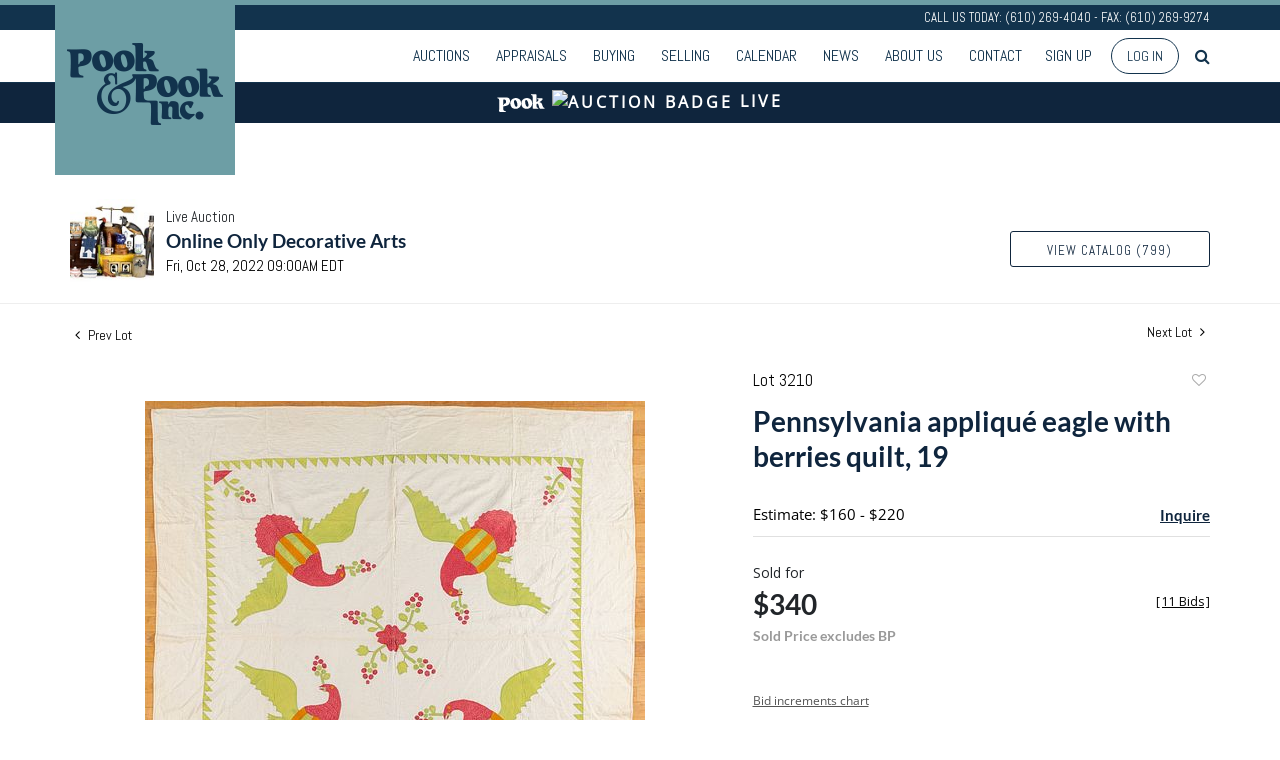

--- FILE ---
content_type: text/html; charset=utf-8
request_url: https://www.google.com/recaptcha/api2/anchor?ar=1&k=6LdzL_kcAAAAAHvauH1Jsz3Ux6njeXmqvGBbrqyk&co=aHR0cHM6Ly9saXZlLnBvb2thbmRwb29rLmNvbTo0NDM.&hl=en&v=PoyoqOPhxBO7pBk68S4YbpHZ&size=invisible&anchor-ms=20000&execute-ms=30000&cb=374m12lgdcvr
body_size: 48868
content:
<!DOCTYPE HTML><html dir="ltr" lang="en"><head><meta http-equiv="Content-Type" content="text/html; charset=UTF-8">
<meta http-equiv="X-UA-Compatible" content="IE=edge">
<title>reCAPTCHA</title>
<style type="text/css">
/* cyrillic-ext */
@font-face {
  font-family: 'Roboto';
  font-style: normal;
  font-weight: 400;
  font-stretch: 100%;
  src: url(//fonts.gstatic.com/s/roboto/v48/KFO7CnqEu92Fr1ME7kSn66aGLdTylUAMa3GUBHMdazTgWw.woff2) format('woff2');
  unicode-range: U+0460-052F, U+1C80-1C8A, U+20B4, U+2DE0-2DFF, U+A640-A69F, U+FE2E-FE2F;
}
/* cyrillic */
@font-face {
  font-family: 'Roboto';
  font-style: normal;
  font-weight: 400;
  font-stretch: 100%;
  src: url(//fonts.gstatic.com/s/roboto/v48/KFO7CnqEu92Fr1ME7kSn66aGLdTylUAMa3iUBHMdazTgWw.woff2) format('woff2');
  unicode-range: U+0301, U+0400-045F, U+0490-0491, U+04B0-04B1, U+2116;
}
/* greek-ext */
@font-face {
  font-family: 'Roboto';
  font-style: normal;
  font-weight: 400;
  font-stretch: 100%;
  src: url(//fonts.gstatic.com/s/roboto/v48/KFO7CnqEu92Fr1ME7kSn66aGLdTylUAMa3CUBHMdazTgWw.woff2) format('woff2');
  unicode-range: U+1F00-1FFF;
}
/* greek */
@font-face {
  font-family: 'Roboto';
  font-style: normal;
  font-weight: 400;
  font-stretch: 100%;
  src: url(//fonts.gstatic.com/s/roboto/v48/KFO7CnqEu92Fr1ME7kSn66aGLdTylUAMa3-UBHMdazTgWw.woff2) format('woff2');
  unicode-range: U+0370-0377, U+037A-037F, U+0384-038A, U+038C, U+038E-03A1, U+03A3-03FF;
}
/* math */
@font-face {
  font-family: 'Roboto';
  font-style: normal;
  font-weight: 400;
  font-stretch: 100%;
  src: url(//fonts.gstatic.com/s/roboto/v48/KFO7CnqEu92Fr1ME7kSn66aGLdTylUAMawCUBHMdazTgWw.woff2) format('woff2');
  unicode-range: U+0302-0303, U+0305, U+0307-0308, U+0310, U+0312, U+0315, U+031A, U+0326-0327, U+032C, U+032F-0330, U+0332-0333, U+0338, U+033A, U+0346, U+034D, U+0391-03A1, U+03A3-03A9, U+03B1-03C9, U+03D1, U+03D5-03D6, U+03F0-03F1, U+03F4-03F5, U+2016-2017, U+2034-2038, U+203C, U+2040, U+2043, U+2047, U+2050, U+2057, U+205F, U+2070-2071, U+2074-208E, U+2090-209C, U+20D0-20DC, U+20E1, U+20E5-20EF, U+2100-2112, U+2114-2115, U+2117-2121, U+2123-214F, U+2190, U+2192, U+2194-21AE, U+21B0-21E5, U+21F1-21F2, U+21F4-2211, U+2213-2214, U+2216-22FF, U+2308-230B, U+2310, U+2319, U+231C-2321, U+2336-237A, U+237C, U+2395, U+239B-23B7, U+23D0, U+23DC-23E1, U+2474-2475, U+25AF, U+25B3, U+25B7, U+25BD, U+25C1, U+25CA, U+25CC, U+25FB, U+266D-266F, U+27C0-27FF, U+2900-2AFF, U+2B0E-2B11, U+2B30-2B4C, U+2BFE, U+3030, U+FF5B, U+FF5D, U+1D400-1D7FF, U+1EE00-1EEFF;
}
/* symbols */
@font-face {
  font-family: 'Roboto';
  font-style: normal;
  font-weight: 400;
  font-stretch: 100%;
  src: url(//fonts.gstatic.com/s/roboto/v48/KFO7CnqEu92Fr1ME7kSn66aGLdTylUAMaxKUBHMdazTgWw.woff2) format('woff2');
  unicode-range: U+0001-000C, U+000E-001F, U+007F-009F, U+20DD-20E0, U+20E2-20E4, U+2150-218F, U+2190, U+2192, U+2194-2199, U+21AF, U+21E6-21F0, U+21F3, U+2218-2219, U+2299, U+22C4-22C6, U+2300-243F, U+2440-244A, U+2460-24FF, U+25A0-27BF, U+2800-28FF, U+2921-2922, U+2981, U+29BF, U+29EB, U+2B00-2BFF, U+4DC0-4DFF, U+FFF9-FFFB, U+10140-1018E, U+10190-1019C, U+101A0, U+101D0-101FD, U+102E0-102FB, U+10E60-10E7E, U+1D2C0-1D2D3, U+1D2E0-1D37F, U+1F000-1F0FF, U+1F100-1F1AD, U+1F1E6-1F1FF, U+1F30D-1F30F, U+1F315, U+1F31C, U+1F31E, U+1F320-1F32C, U+1F336, U+1F378, U+1F37D, U+1F382, U+1F393-1F39F, U+1F3A7-1F3A8, U+1F3AC-1F3AF, U+1F3C2, U+1F3C4-1F3C6, U+1F3CA-1F3CE, U+1F3D4-1F3E0, U+1F3ED, U+1F3F1-1F3F3, U+1F3F5-1F3F7, U+1F408, U+1F415, U+1F41F, U+1F426, U+1F43F, U+1F441-1F442, U+1F444, U+1F446-1F449, U+1F44C-1F44E, U+1F453, U+1F46A, U+1F47D, U+1F4A3, U+1F4B0, U+1F4B3, U+1F4B9, U+1F4BB, U+1F4BF, U+1F4C8-1F4CB, U+1F4D6, U+1F4DA, U+1F4DF, U+1F4E3-1F4E6, U+1F4EA-1F4ED, U+1F4F7, U+1F4F9-1F4FB, U+1F4FD-1F4FE, U+1F503, U+1F507-1F50B, U+1F50D, U+1F512-1F513, U+1F53E-1F54A, U+1F54F-1F5FA, U+1F610, U+1F650-1F67F, U+1F687, U+1F68D, U+1F691, U+1F694, U+1F698, U+1F6AD, U+1F6B2, U+1F6B9-1F6BA, U+1F6BC, U+1F6C6-1F6CF, U+1F6D3-1F6D7, U+1F6E0-1F6EA, U+1F6F0-1F6F3, U+1F6F7-1F6FC, U+1F700-1F7FF, U+1F800-1F80B, U+1F810-1F847, U+1F850-1F859, U+1F860-1F887, U+1F890-1F8AD, U+1F8B0-1F8BB, U+1F8C0-1F8C1, U+1F900-1F90B, U+1F93B, U+1F946, U+1F984, U+1F996, U+1F9E9, U+1FA00-1FA6F, U+1FA70-1FA7C, U+1FA80-1FA89, U+1FA8F-1FAC6, U+1FACE-1FADC, U+1FADF-1FAE9, U+1FAF0-1FAF8, U+1FB00-1FBFF;
}
/* vietnamese */
@font-face {
  font-family: 'Roboto';
  font-style: normal;
  font-weight: 400;
  font-stretch: 100%;
  src: url(//fonts.gstatic.com/s/roboto/v48/KFO7CnqEu92Fr1ME7kSn66aGLdTylUAMa3OUBHMdazTgWw.woff2) format('woff2');
  unicode-range: U+0102-0103, U+0110-0111, U+0128-0129, U+0168-0169, U+01A0-01A1, U+01AF-01B0, U+0300-0301, U+0303-0304, U+0308-0309, U+0323, U+0329, U+1EA0-1EF9, U+20AB;
}
/* latin-ext */
@font-face {
  font-family: 'Roboto';
  font-style: normal;
  font-weight: 400;
  font-stretch: 100%;
  src: url(//fonts.gstatic.com/s/roboto/v48/KFO7CnqEu92Fr1ME7kSn66aGLdTylUAMa3KUBHMdazTgWw.woff2) format('woff2');
  unicode-range: U+0100-02BA, U+02BD-02C5, U+02C7-02CC, U+02CE-02D7, U+02DD-02FF, U+0304, U+0308, U+0329, U+1D00-1DBF, U+1E00-1E9F, U+1EF2-1EFF, U+2020, U+20A0-20AB, U+20AD-20C0, U+2113, U+2C60-2C7F, U+A720-A7FF;
}
/* latin */
@font-face {
  font-family: 'Roboto';
  font-style: normal;
  font-weight: 400;
  font-stretch: 100%;
  src: url(//fonts.gstatic.com/s/roboto/v48/KFO7CnqEu92Fr1ME7kSn66aGLdTylUAMa3yUBHMdazQ.woff2) format('woff2');
  unicode-range: U+0000-00FF, U+0131, U+0152-0153, U+02BB-02BC, U+02C6, U+02DA, U+02DC, U+0304, U+0308, U+0329, U+2000-206F, U+20AC, U+2122, U+2191, U+2193, U+2212, U+2215, U+FEFF, U+FFFD;
}
/* cyrillic-ext */
@font-face {
  font-family: 'Roboto';
  font-style: normal;
  font-weight: 500;
  font-stretch: 100%;
  src: url(//fonts.gstatic.com/s/roboto/v48/KFO7CnqEu92Fr1ME7kSn66aGLdTylUAMa3GUBHMdazTgWw.woff2) format('woff2');
  unicode-range: U+0460-052F, U+1C80-1C8A, U+20B4, U+2DE0-2DFF, U+A640-A69F, U+FE2E-FE2F;
}
/* cyrillic */
@font-face {
  font-family: 'Roboto';
  font-style: normal;
  font-weight: 500;
  font-stretch: 100%;
  src: url(//fonts.gstatic.com/s/roboto/v48/KFO7CnqEu92Fr1ME7kSn66aGLdTylUAMa3iUBHMdazTgWw.woff2) format('woff2');
  unicode-range: U+0301, U+0400-045F, U+0490-0491, U+04B0-04B1, U+2116;
}
/* greek-ext */
@font-face {
  font-family: 'Roboto';
  font-style: normal;
  font-weight: 500;
  font-stretch: 100%;
  src: url(//fonts.gstatic.com/s/roboto/v48/KFO7CnqEu92Fr1ME7kSn66aGLdTylUAMa3CUBHMdazTgWw.woff2) format('woff2');
  unicode-range: U+1F00-1FFF;
}
/* greek */
@font-face {
  font-family: 'Roboto';
  font-style: normal;
  font-weight: 500;
  font-stretch: 100%;
  src: url(//fonts.gstatic.com/s/roboto/v48/KFO7CnqEu92Fr1ME7kSn66aGLdTylUAMa3-UBHMdazTgWw.woff2) format('woff2');
  unicode-range: U+0370-0377, U+037A-037F, U+0384-038A, U+038C, U+038E-03A1, U+03A3-03FF;
}
/* math */
@font-face {
  font-family: 'Roboto';
  font-style: normal;
  font-weight: 500;
  font-stretch: 100%;
  src: url(//fonts.gstatic.com/s/roboto/v48/KFO7CnqEu92Fr1ME7kSn66aGLdTylUAMawCUBHMdazTgWw.woff2) format('woff2');
  unicode-range: U+0302-0303, U+0305, U+0307-0308, U+0310, U+0312, U+0315, U+031A, U+0326-0327, U+032C, U+032F-0330, U+0332-0333, U+0338, U+033A, U+0346, U+034D, U+0391-03A1, U+03A3-03A9, U+03B1-03C9, U+03D1, U+03D5-03D6, U+03F0-03F1, U+03F4-03F5, U+2016-2017, U+2034-2038, U+203C, U+2040, U+2043, U+2047, U+2050, U+2057, U+205F, U+2070-2071, U+2074-208E, U+2090-209C, U+20D0-20DC, U+20E1, U+20E5-20EF, U+2100-2112, U+2114-2115, U+2117-2121, U+2123-214F, U+2190, U+2192, U+2194-21AE, U+21B0-21E5, U+21F1-21F2, U+21F4-2211, U+2213-2214, U+2216-22FF, U+2308-230B, U+2310, U+2319, U+231C-2321, U+2336-237A, U+237C, U+2395, U+239B-23B7, U+23D0, U+23DC-23E1, U+2474-2475, U+25AF, U+25B3, U+25B7, U+25BD, U+25C1, U+25CA, U+25CC, U+25FB, U+266D-266F, U+27C0-27FF, U+2900-2AFF, U+2B0E-2B11, U+2B30-2B4C, U+2BFE, U+3030, U+FF5B, U+FF5D, U+1D400-1D7FF, U+1EE00-1EEFF;
}
/* symbols */
@font-face {
  font-family: 'Roboto';
  font-style: normal;
  font-weight: 500;
  font-stretch: 100%;
  src: url(//fonts.gstatic.com/s/roboto/v48/KFO7CnqEu92Fr1ME7kSn66aGLdTylUAMaxKUBHMdazTgWw.woff2) format('woff2');
  unicode-range: U+0001-000C, U+000E-001F, U+007F-009F, U+20DD-20E0, U+20E2-20E4, U+2150-218F, U+2190, U+2192, U+2194-2199, U+21AF, U+21E6-21F0, U+21F3, U+2218-2219, U+2299, U+22C4-22C6, U+2300-243F, U+2440-244A, U+2460-24FF, U+25A0-27BF, U+2800-28FF, U+2921-2922, U+2981, U+29BF, U+29EB, U+2B00-2BFF, U+4DC0-4DFF, U+FFF9-FFFB, U+10140-1018E, U+10190-1019C, U+101A0, U+101D0-101FD, U+102E0-102FB, U+10E60-10E7E, U+1D2C0-1D2D3, U+1D2E0-1D37F, U+1F000-1F0FF, U+1F100-1F1AD, U+1F1E6-1F1FF, U+1F30D-1F30F, U+1F315, U+1F31C, U+1F31E, U+1F320-1F32C, U+1F336, U+1F378, U+1F37D, U+1F382, U+1F393-1F39F, U+1F3A7-1F3A8, U+1F3AC-1F3AF, U+1F3C2, U+1F3C4-1F3C6, U+1F3CA-1F3CE, U+1F3D4-1F3E0, U+1F3ED, U+1F3F1-1F3F3, U+1F3F5-1F3F7, U+1F408, U+1F415, U+1F41F, U+1F426, U+1F43F, U+1F441-1F442, U+1F444, U+1F446-1F449, U+1F44C-1F44E, U+1F453, U+1F46A, U+1F47D, U+1F4A3, U+1F4B0, U+1F4B3, U+1F4B9, U+1F4BB, U+1F4BF, U+1F4C8-1F4CB, U+1F4D6, U+1F4DA, U+1F4DF, U+1F4E3-1F4E6, U+1F4EA-1F4ED, U+1F4F7, U+1F4F9-1F4FB, U+1F4FD-1F4FE, U+1F503, U+1F507-1F50B, U+1F50D, U+1F512-1F513, U+1F53E-1F54A, U+1F54F-1F5FA, U+1F610, U+1F650-1F67F, U+1F687, U+1F68D, U+1F691, U+1F694, U+1F698, U+1F6AD, U+1F6B2, U+1F6B9-1F6BA, U+1F6BC, U+1F6C6-1F6CF, U+1F6D3-1F6D7, U+1F6E0-1F6EA, U+1F6F0-1F6F3, U+1F6F7-1F6FC, U+1F700-1F7FF, U+1F800-1F80B, U+1F810-1F847, U+1F850-1F859, U+1F860-1F887, U+1F890-1F8AD, U+1F8B0-1F8BB, U+1F8C0-1F8C1, U+1F900-1F90B, U+1F93B, U+1F946, U+1F984, U+1F996, U+1F9E9, U+1FA00-1FA6F, U+1FA70-1FA7C, U+1FA80-1FA89, U+1FA8F-1FAC6, U+1FACE-1FADC, U+1FADF-1FAE9, U+1FAF0-1FAF8, U+1FB00-1FBFF;
}
/* vietnamese */
@font-face {
  font-family: 'Roboto';
  font-style: normal;
  font-weight: 500;
  font-stretch: 100%;
  src: url(//fonts.gstatic.com/s/roboto/v48/KFO7CnqEu92Fr1ME7kSn66aGLdTylUAMa3OUBHMdazTgWw.woff2) format('woff2');
  unicode-range: U+0102-0103, U+0110-0111, U+0128-0129, U+0168-0169, U+01A0-01A1, U+01AF-01B0, U+0300-0301, U+0303-0304, U+0308-0309, U+0323, U+0329, U+1EA0-1EF9, U+20AB;
}
/* latin-ext */
@font-face {
  font-family: 'Roboto';
  font-style: normal;
  font-weight: 500;
  font-stretch: 100%;
  src: url(//fonts.gstatic.com/s/roboto/v48/KFO7CnqEu92Fr1ME7kSn66aGLdTylUAMa3KUBHMdazTgWw.woff2) format('woff2');
  unicode-range: U+0100-02BA, U+02BD-02C5, U+02C7-02CC, U+02CE-02D7, U+02DD-02FF, U+0304, U+0308, U+0329, U+1D00-1DBF, U+1E00-1E9F, U+1EF2-1EFF, U+2020, U+20A0-20AB, U+20AD-20C0, U+2113, U+2C60-2C7F, U+A720-A7FF;
}
/* latin */
@font-face {
  font-family: 'Roboto';
  font-style: normal;
  font-weight: 500;
  font-stretch: 100%;
  src: url(//fonts.gstatic.com/s/roboto/v48/KFO7CnqEu92Fr1ME7kSn66aGLdTylUAMa3yUBHMdazQ.woff2) format('woff2');
  unicode-range: U+0000-00FF, U+0131, U+0152-0153, U+02BB-02BC, U+02C6, U+02DA, U+02DC, U+0304, U+0308, U+0329, U+2000-206F, U+20AC, U+2122, U+2191, U+2193, U+2212, U+2215, U+FEFF, U+FFFD;
}
/* cyrillic-ext */
@font-face {
  font-family: 'Roboto';
  font-style: normal;
  font-weight: 900;
  font-stretch: 100%;
  src: url(//fonts.gstatic.com/s/roboto/v48/KFO7CnqEu92Fr1ME7kSn66aGLdTylUAMa3GUBHMdazTgWw.woff2) format('woff2');
  unicode-range: U+0460-052F, U+1C80-1C8A, U+20B4, U+2DE0-2DFF, U+A640-A69F, U+FE2E-FE2F;
}
/* cyrillic */
@font-face {
  font-family: 'Roboto';
  font-style: normal;
  font-weight: 900;
  font-stretch: 100%;
  src: url(//fonts.gstatic.com/s/roboto/v48/KFO7CnqEu92Fr1ME7kSn66aGLdTylUAMa3iUBHMdazTgWw.woff2) format('woff2');
  unicode-range: U+0301, U+0400-045F, U+0490-0491, U+04B0-04B1, U+2116;
}
/* greek-ext */
@font-face {
  font-family: 'Roboto';
  font-style: normal;
  font-weight: 900;
  font-stretch: 100%;
  src: url(//fonts.gstatic.com/s/roboto/v48/KFO7CnqEu92Fr1ME7kSn66aGLdTylUAMa3CUBHMdazTgWw.woff2) format('woff2');
  unicode-range: U+1F00-1FFF;
}
/* greek */
@font-face {
  font-family: 'Roboto';
  font-style: normal;
  font-weight: 900;
  font-stretch: 100%;
  src: url(//fonts.gstatic.com/s/roboto/v48/KFO7CnqEu92Fr1ME7kSn66aGLdTylUAMa3-UBHMdazTgWw.woff2) format('woff2');
  unicode-range: U+0370-0377, U+037A-037F, U+0384-038A, U+038C, U+038E-03A1, U+03A3-03FF;
}
/* math */
@font-face {
  font-family: 'Roboto';
  font-style: normal;
  font-weight: 900;
  font-stretch: 100%;
  src: url(//fonts.gstatic.com/s/roboto/v48/KFO7CnqEu92Fr1ME7kSn66aGLdTylUAMawCUBHMdazTgWw.woff2) format('woff2');
  unicode-range: U+0302-0303, U+0305, U+0307-0308, U+0310, U+0312, U+0315, U+031A, U+0326-0327, U+032C, U+032F-0330, U+0332-0333, U+0338, U+033A, U+0346, U+034D, U+0391-03A1, U+03A3-03A9, U+03B1-03C9, U+03D1, U+03D5-03D6, U+03F0-03F1, U+03F4-03F5, U+2016-2017, U+2034-2038, U+203C, U+2040, U+2043, U+2047, U+2050, U+2057, U+205F, U+2070-2071, U+2074-208E, U+2090-209C, U+20D0-20DC, U+20E1, U+20E5-20EF, U+2100-2112, U+2114-2115, U+2117-2121, U+2123-214F, U+2190, U+2192, U+2194-21AE, U+21B0-21E5, U+21F1-21F2, U+21F4-2211, U+2213-2214, U+2216-22FF, U+2308-230B, U+2310, U+2319, U+231C-2321, U+2336-237A, U+237C, U+2395, U+239B-23B7, U+23D0, U+23DC-23E1, U+2474-2475, U+25AF, U+25B3, U+25B7, U+25BD, U+25C1, U+25CA, U+25CC, U+25FB, U+266D-266F, U+27C0-27FF, U+2900-2AFF, U+2B0E-2B11, U+2B30-2B4C, U+2BFE, U+3030, U+FF5B, U+FF5D, U+1D400-1D7FF, U+1EE00-1EEFF;
}
/* symbols */
@font-face {
  font-family: 'Roboto';
  font-style: normal;
  font-weight: 900;
  font-stretch: 100%;
  src: url(//fonts.gstatic.com/s/roboto/v48/KFO7CnqEu92Fr1ME7kSn66aGLdTylUAMaxKUBHMdazTgWw.woff2) format('woff2');
  unicode-range: U+0001-000C, U+000E-001F, U+007F-009F, U+20DD-20E0, U+20E2-20E4, U+2150-218F, U+2190, U+2192, U+2194-2199, U+21AF, U+21E6-21F0, U+21F3, U+2218-2219, U+2299, U+22C4-22C6, U+2300-243F, U+2440-244A, U+2460-24FF, U+25A0-27BF, U+2800-28FF, U+2921-2922, U+2981, U+29BF, U+29EB, U+2B00-2BFF, U+4DC0-4DFF, U+FFF9-FFFB, U+10140-1018E, U+10190-1019C, U+101A0, U+101D0-101FD, U+102E0-102FB, U+10E60-10E7E, U+1D2C0-1D2D3, U+1D2E0-1D37F, U+1F000-1F0FF, U+1F100-1F1AD, U+1F1E6-1F1FF, U+1F30D-1F30F, U+1F315, U+1F31C, U+1F31E, U+1F320-1F32C, U+1F336, U+1F378, U+1F37D, U+1F382, U+1F393-1F39F, U+1F3A7-1F3A8, U+1F3AC-1F3AF, U+1F3C2, U+1F3C4-1F3C6, U+1F3CA-1F3CE, U+1F3D4-1F3E0, U+1F3ED, U+1F3F1-1F3F3, U+1F3F5-1F3F7, U+1F408, U+1F415, U+1F41F, U+1F426, U+1F43F, U+1F441-1F442, U+1F444, U+1F446-1F449, U+1F44C-1F44E, U+1F453, U+1F46A, U+1F47D, U+1F4A3, U+1F4B0, U+1F4B3, U+1F4B9, U+1F4BB, U+1F4BF, U+1F4C8-1F4CB, U+1F4D6, U+1F4DA, U+1F4DF, U+1F4E3-1F4E6, U+1F4EA-1F4ED, U+1F4F7, U+1F4F9-1F4FB, U+1F4FD-1F4FE, U+1F503, U+1F507-1F50B, U+1F50D, U+1F512-1F513, U+1F53E-1F54A, U+1F54F-1F5FA, U+1F610, U+1F650-1F67F, U+1F687, U+1F68D, U+1F691, U+1F694, U+1F698, U+1F6AD, U+1F6B2, U+1F6B9-1F6BA, U+1F6BC, U+1F6C6-1F6CF, U+1F6D3-1F6D7, U+1F6E0-1F6EA, U+1F6F0-1F6F3, U+1F6F7-1F6FC, U+1F700-1F7FF, U+1F800-1F80B, U+1F810-1F847, U+1F850-1F859, U+1F860-1F887, U+1F890-1F8AD, U+1F8B0-1F8BB, U+1F8C0-1F8C1, U+1F900-1F90B, U+1F93B, U+1F946, U+1F984, U+1F996, U+1F9E9, U+1FA00-1FA6F, U+1FA70-1FA7C, U+1FA80-1FA89, U+1FA8F-1FAC6, U+1FACE-1FADC, U+1FADF-1FAE9, U+1FAF0-1FAF8, U+1FB00-1FBFF;
}
/* vietnamese */
@font-face {
  font-family: 'Roboto';
  font-style: normal;
  font-weight: 900;
  font-stretch: 100%;
  src: url(//fonts.gstatic.com/s/roboto/v48/KFO7CnqEu92Fr1ME7kSn66aGLdTylUAMa3OUBHMdazTgWw.woff2) format('woff2');
  unicode-range: U+0102-0103, U+0110-0111, U+0128-0129, U+0168-0169, U+01A0-01A1, U+01AF-01B0, U+0300-0301, U+0303-0304, U+0308-0309, U+0323, U+0329, U+1EA0-1EF9, U+20AB;
}
/* latin-ext */
@font-face {
  font-family: 'Roboto';
  font-style: normal;
  font-weight: 900;
  font-stretch: 100%;
  src: url(//fonts.gstatic.com/s/roboto/v48/KFO7CnqEu92Fr1ME7kSn66aGLdTylUAMa3KUBHMdazTgWw.woff2) format('woff2');
  unicode-range: U+0100-02BA, U+02BD-02C5, U+02C7-02CC, U+02CE-02D7, U+02DD-02FF, U+0304, U+0308, U+0329, U+1D00-1DBF, U+1E00-1E9F, U+1EF2-1EFF, U+2020, U+20A0-20AB, U+20AD-20C0, U+2113, U+2C60-2C7F, U+A720-A7FF;
}
/* latin */
@font-face {
  font-family: 'Roboto';
  font-style: normal;
  font-weight: 900;
  font-stretch: 100%;
  src: url(//fonts.gstatic.com/s/roboto/v48/KFO7CnqEu92Fr1ME7kSn66aGLdTylUAMa3yUBHMdazQ.woff2) format('woff2');
  unicode-range: U+0000-00FF, U+0131, U+0152-0153, U+02BB-02BC, U+02C6, U+02DA, U+02DC, U+0304, U+0308, U+0329, U+2000-206F, U+20AC, U+2122, U+2191, U+2193, U+2212, U+2215, U+FEFF, U+FFFD;
}

</style>
<link rel="stylesheet" type="text/css" href="https://www.gstatic.com/recaptcha/releases/PoyoqOPhxBO7pBk68S4YbpHZ/styles__ltr.css">
<script nonce="5WzEOGunOYqAmW2Z6FHktw" type="text/javascript">window['__recaptcha_api'] = 'https://www.google.com/recaptcha/api2/';</script>
<script type="text/javascript" src="https://www.gstatic.com/recaptcha/releases/PoyoqOPhxBO7pBk68S4YbpHZ/recaptcha__en.js" nonce="5WzEOGunOYqAmW2Z6FHktw">
      
    </script></head>
<body><div id="rc-anchor-alert" class="rc-anchor-alert"></div>
<input type="hidden" id="recaptcha-token" value="[base64]">
<script type="text/javascript" nonce="5WzEOGunOYqAmW2Z6FHktw">
      recaptcha.anchor.Main.init("[\x22ainput\x22,[\x22bgdata\x22,\x22\x22,\[base64]/[base64]/[base64]/[base64]/cjw8ejpyPj4+eil9Y2F0Y2gobCl7dGhyb3cgbDt9fSxIPWZ1bmN0aW9uKHcsdCx6KXtpZih3PT0xOTR8fHc9PTIwOCl0LnZbd10/dC52W3ddLmNvbmNhdCh6KTp0LnZbd109b2Yoeix0KTtlbHNle2lmKHQuYkImJnchPTMxNylyZXR1cm47dz09NjZ8fHc9PTEyMnx8dz09NDcwfHx3PT00NHx8dz09NDE2fHx3PT0zOTd8fHc9PTQyMXx8dz09Njh8fHc9PTcwfHx3PT0xODQ/[base64]/[base64]/[base64]/bmV3IGRbVl0oSlswXSk6cD09Mj9uZXcgZFtWXShKWzBdLEpbMV0pOnA9PTM/bmV3IGRbVl0oSlswXSxKWzFdLEpbMl0pOnA9PTQ/[base64]/[base64]/[base64]/[base64]\x22,\[base64]\\u003d\x22,\[base64]/Dv8K9w4EkwrjDiQN9wr/DsMOXXMKvflFweE0nw41fU8KNwpvDjGVTJ8KzwoAjw4wIDXzCu11fe1srADvCokFXahrDizDDk2low5/DnVl/w4jCv8KkaWVFwobCmMKow5F0w7l9w7RFQMOnwqzCojzDmlfCmn9dw6TDnkrDl8KtwrsEwrk/dcKWwq7CnMO7wotzw4k7w7LDgBvCuSFSSDzCq8OVw5HClMKxKcOIw6nDvGbDicO8fsKcFn4Lw5XCpcOcL08jTcKMQjknwo8+wqo8wqAJWsOaKU7CocKaw4YKRsKeailww5EewofCryx1Y8OwKFrCscKNO2DCgcOALyNNwrFuw5gAc8KRw6bCuMOnBcOzbSc/[base64]/YzICamLDvxbClMKyJAfCrAQlB8KrJVLDkcOdJWTDq8OJQcOyOhguw47DsMOidQHCgMOqf3DDvVs1wq1bwrpjwpUuwp4jwqAPe3zDt2PDuMODOg0IMBbCqsKowrkFD0PCvcOaUB3CuRfDscKOI8KGI8K0CMO/w5NUwqvDhUzCkhzDvCI/[base64]/Co8Oaw6vDkRXCiMOoUQtDIynDr8K1wpoKw7QPworDtml+T8K6HcKnQ2nCvFcgwpbDnsO/wp81wrdgesOXw552w7R9wrQzdMKcw47DjsKmAMOaJUPChh1Mwo3CrCbDssKdw40fNsKQw6PCtyQfMFzDgx5gP2DDjVVbwobCnsO+w65iUAU/KMO/wqrDm8Ogf8K1w696wpZ2R8O0wopQZcKeM2ZgBm9DwqLCn8OywpbCmsOgLywEwoEeesOHRTXCjUDClcK0w4gPI0oWwq1lw5wuH8OMMsOgwqw4YzZodw3CpsO/bsOrUMKNOMO0w40OwrsAwqDCnsO+w7gqCkDCqMK8w5I6CGrDisOuw43Cn8Otw6l0woNmcm3DiBjCgirCjcO8w7/Coh8lc8KewpPCv05QGwHCqTgHwohOM8KuA3JQbljDgUxHw6tHwrXDkCbDs2ckwrJXFW/Cl1LCrMORwrxuL1rCkMKqwp3CksOPw6YldcOXVgrDu8O9Mzthw5g9diNxXcOmKcOXLVHDogIPRkHCn1txw6VOE1/[base64]/DlsKhwrIvGMOAwqfDs2nCunLCjARXe8Ocd8KnVcOzAmQLL2RSwpczwonDpiIuAcOOwpPDgsKrw54+ZMOVEcKvw4YWwpUWSsKbwoTDpSbDoTbCicKHai/CmcKADMKhwoLCpHYGO1zDsjLCmsOww5RaGsOrKMKowpdAw4d3QQXCtsOYEcKgNx12w5DDokxuw6FlTkjChxUvw5phw6hIw6dbETzCqDPDtsOuw5bCpcKew6vDqlnDmMOkwrQHwox/w4V0JsKkOMOEPsK2diPDk8O8w7HDjhvChcK6woo2wpDDtnHDhMK1wpvDvcOBwqfCtsOPfMKrB8ORUUUswrEsw5RYGnnCs37CvmfCmcODw5IscsOQfEQswqMxLcOrMiIqw4jCo8KAw4/Co8K+w7YleMONwr7DpQfDiMO8fsOkHSbClcOuXQLCuMKqw6lSwrvChMOxwrcrDBLCusKqbAMaw7DCnShCw6zDrjJwWUoJw494wplMR8OaC1vClnnDucOVwq/CjjpNw5fDp8KDw6rCrcOxSMOTY3zCm8OFwpLCtcOWw7hhwp3CuwkpWW9pw7LDjcKyBgcSK8KLw5FtTW/CtcODHmTCqmp0wpMawqFdw7FeOxg2w4zDiMKwYCzDlCocwpnCvg1PWMK4w6jCpsKEw6ZZw6lffsOmIlrCkzTDqE0RLcKtwoYrw73DtnZJw7lrYMKLw7LCjMKfIBzDjk9fwpnCsk9GwqBJQX3DmArCtsKgw7zDjEHCrj7Drw1SScKQwr/CvMKmw5rCtgonw6bDlcOyfAvChMOQw5DCgMOiWCwzwoTCtTYuNAopw5DDisKNwpPCnFkVN1jDkkbDkMKRDcOeB1Q7wrDDpcO/[base64]/[base64]/[base64]/wq7DlUPDjnEsJcOdCsK/wqvDin7DomfDj8KSwoEUwoVSHcO7w5wcw6wgasKPwoU4DsOld39tG8OYGsOlSwtkw5ULwojCoMOtwr1Wwr/CpzHDiCFMYSLCiD/Dh8KYw5tXwq3DqRLCpxgXwpvDv8Kjw63CpAwPwrzDknjCicKlGMKow67DsMKQwqLDgxENwoFdw4/DtsOxHcOawqPCrD4XMg19a8K0wq1TcAQuwoUFUMKVw67Do8ODGBHDlcOaaMKSDcOFKhYow5HCtMOoRHTCisKOcmPCksKnecOOwos9VTjChcKiwqvDjMOeXcOvw40zw7hCKgk7ElhGw4bCpMORQ0FgGsO1w4zCu8Ozwq5+wrfDv1B2JsOow5x5DSPCvMKqwqTDvHTDoB/CmcKIw78PZhxrw7sow4bDu8KDw71ZwrnDpCY7wrLCgMO9JUBHwoBqw6ohw4MowrlyG8Ouw4w5WG8hAxLCsVEqEFonwqPDkkF8EHnDgBHDhcKuAsOwbFXCvWZZGMKCwp/ChQ0Yw5HCvg/CrMKxccK5CyMGZ8K4w6k3w6AlMsKpXsOoPnbDiMK/T3QPwrLCm0R0DsOWw5DCo8O8w4rDiMKAw4JQw7gwwpJXw4FAw4jCrFZAwpJyPiDCjMOGeMOUwr1Gw7PDkAFiw7Vtw4zDnnDDvTLCqcK5wrVjfcOuY8KSQy3CtsKrCMK2w4VXwpvCrT9cw6tbAl/DuCpWw7oSMAZLa3/Ck8KIw73Dl8O/f3EEw5jCtRAMZMOqQyB8w4stwoPCr2TCk3rDg3rCpMOpwq0Cw7xrwpzClcK4YsO0RGfCtcO5wohcw6ATw6AIw5VDwpt3wrsAw7V+HGZgwrp7WnRJeC3CnDkFwp/Dt8Okwr7Dh8KSF8OqNsOXwrBJwoZDKGzDkhhIOl4Nw5XDjhcEwr/Ci8KNw7ttX35Gw43CksO5RyzCncKOFsOkNCzDgzQlPRjCnsO9UWEjR8K7EDDDj8KvBcOQJyfDijUnw7HDr8K4OsOnwqDClwPCssKmFU/DimcEw5tcwpkbwrZieMKRHVwKDWQbw79fMyjDlcODSsO0wqvChMKVwql9MxbDv1vDinJ+WyvDo8OfNsKtw7UxUcK0AMOTZMKYwrs/Cz0bWjbCocK6w5kQwpXCkcONwoICwo1Xw5RGAMKTw5w+H8KTwpU7C03CrB92Ah3CmXbCqgwCw7HCtx7ClcKcw4zCs2YYTcKgRXQcS8O/R8OOwo/DjMO7w6olw6fCqMOJbFDCjVFKw5/[base64]/dnrDrC/DgMOcUmpzwojCiTVFw6g0ZsKQbcO3egsnwrFDTMKzNEYlwo41woXDh8KLGsObfB/CjwnCll/Cs3XDn8OLw4vDkMOVwqB6HsOZOi5rZ0wqGwnCikrCvizCkl7Do38ZXsKjHcKfw7fDnxzDvFnDhsKdRT3DhsKAC8O+wrnDrsKVf8OhNcKIw40IPlwdw7DDlGbClsOhw73ClG3CgXvDjBxIw4TCncOOwqM2UcKlw6/ClhXDisOQMALDrMOowrkjaWNeCMKmYGZIw6B+QcOSwo7CnsKeD8OBw7TDpMKTwpDCsgxsw5pLwrBcwpvCnsO1H1vDhXfDuMKvTRNPwoxxwpQhE8KcY0QgwrnCjMKbw7MAD1sBHMKaGMKTeMK/TAIZw4R8w7pfVMKIe8OGLsOJY8O0w5J3w5DCisKww7jDr1g7PsOdw7olw7XCk8KXwq4kwq9nA3tCF8OVw50fw6sEfCDDnFPDsMOnGjvDicOUwpbCjTvDrAJ/UhtdCmbCvk/CrsOySBdIw67CqcO8NVQSHMOgcVkowqEwwotpIsOjw6DCsio4woUYJwLDhxHDkcKBw6wqN8OaUcOuwowZYAnDvsKLworDtMKRw7jCo8KifD/CksKCJ8K2w5MSeQRYGSLDkcKyw4zDhMOYwofDpWosG0dkGADClcKXFsONfsKowqPDsMOiw7YSRsKYZsOFw6/DusOow5PCrBoSYsOVFEtHDsKPw5BFfcKVbcOcw5TCncKPEw5WNW3CvcO0QcKECmsPUSnDnsKtSmkMODgmwqVNwpAkL8KPw5lOwqHDpHptYn/DqcK+w4snw6ZYOFVHw4nDsMKOS8K1VATDpcOAw5rCpMOxwrjDuMKvw7rCqzDCg8OIwp0jwpLDlMKYNyLDtT1bL8O/w4jDr8Oew5kxwoRBDcOIwr5XQsOzQ8OkwpjDuxQPwpzCmcODWsKBwo1GBkI0wotsw6/Ds8O+wqXCug/[base64]/DtsKQSwzCiMKaX1vCuDgWLsKNHsOew4XCjcKfwrnCkVvDgMOWwr1qBsKmwplIw6TCjF3CkXLDocOOF1XCmxTCicKqHRLDrcO/[base64]/AcKGwo4QEsOUw406eztYwrdgwqPCnsO7NMKcw67DpsO6w4DCqMOsYnFwFjjDkjB0LsKNw4bDiDHDkBnDkhnCrMKzwqQ2AgLDoHHCqsKWZ8Odw64zw6kPw6LCu8OFwoJ0TTXClzJlXSYqwqXDsMKVL8ORwrDCgyFzwqslERfDjcOlQsOCFsKtaMKjw4zCg2N/w6PCusK5wrgRw5HCvxjDrsKaVsOUw55Ewo3CkxvCu0VkRxLCv8KKw5hPSELCuX7DjcKke1vDln4XJTjCqiPDmcOvw584RSscJcOfw7zClm9ywq/CssO9w5Afwph7w4k6wpsyKMK0wpjClMOFwrEEFRJNfMKSeFbCjsK7DcKTwqcOw48Bw4FzRHICwpnCtMKOw53Dikwiw7hEwph3w4EXwpfDtm7CuxLDv8KmQg/CpcO0UC7Cq8KkFjbDmsOEUFdMV0o4wp7DsRs9wpoHw6R4woQ1w71OXBjCins5PsODw7rCjcOMYMKrWkrDvV4Qw4ghwpLCiMOPbEFuwozDgcKzOV3Dn8KQw6PClEXDo8KwwrIKGsK/w41MXSPDs8KXwobDjSDCmzfDoMOlOHvCpcOweH/Dv8K5w41mwobCohYFwpvCp1LCozrCncKJwqHDj0Yxw43DncKywpHCgErChMKjw4/[base64]/UDzDjsOiw44OHkvDk2zDhRDDh8O6EsObZcKQw4rDg8KFwr8nEBlgwpfCicOtEMOXFhUmw5RNw4/DlBUIw7jCusKKwq7CosKtw7wREXtMHMOXfMKXw53Cp8OPKSXDnMOKw6oAdcOEwrdow643w7HDusONa8KYKmZ2VMKmdV7Cv8KSKEdZwogSwoBAJsOLTcKjdhBsw5sRw6DCn8K4ZS3DhsKTwqrDvH0ADMOHRkA1JsOuOBHCoMOfesKIQ8KYCUTCl3TCj8K/fmNgSg0pwo0/bXBYw7bCmRTClDzDhzrCuQVuD8KYJXI/w7xJw5LDu8Orw7jCn8KCb2YIwqzDmCULw4oQWmN4aznCnj7CtX7CqMO2w7E5w4PDu8OWw79ELScPfMOdw5zDjgPDnGDDocO6OsKJwoHClyXDpcK+JMKCw6caBEAvfsOAw5hZEQnDkcOMUMKEwobDmFk9eg7CsjkMwqJIwq/Dj0zCiGcpw7zDjMOjw7sZwojDok07GsKoRm0Aw4Z/[base64]/w6rCrhfCikzCrTHCmsOWw5LCo8KfJ8KBw55BEsKvwpIWwrRKdMOuCg/CpAAiwobDp8Kew6rDkz/CglHCoxxjNcOkQMKdDhHDpcObw493w4gmWDzCvh3CusO5wqbCksKXwoXDrcKTwq/[base64]/BsOPNwrDsMK7w6rCtMKRwqIEBsKNw4nDiTIARsKzwoopD2xCbsKFwqFqLU01wqkWw4F0wo/DgsO0w4NTw75Rw5zCtB1VdsKVw6TClcKtw77DnxfDj8KBBxICw6AeLsK+w4N6AnbCqWLClVcvwrvDkmLDk1jCi8KMYMOdwrh7w6jCrgrCjmfDiMKxBnTDjMOudcK0w6rDqFBRDV/[base64]/[base64]/wqvDp2pCKCnDr8KKNl3DrklYIRrDgcO4wpfDo8K1wq3Cum/[base64]/DocKgwo8eOADDvMO6IsOoMsOHw7zCo8KSTRvCu3PCu8KBw5Muwodpw5tjfUsjOTxywp3CizPDtRlGFDVWw5MyfgAGPsOiN2Zcw6gsI34Gwq8pdsKecsKdfTrDjHnChcK9wr7DhxzCosKwNk8rQDvCmcKkwq3DicO5Y8KUBMOww7/DtE7CoMKSX03ChMKBXMOWw7/DlsKOWhLConbDpHXDmMKBVMOOW8KMfsOiwoZyHcOQwq/CnsOCWBXCkTIPwrXCkHcLwpJbw5/DjcKUw602K8OAw4TDuBLDvnjDg8K1Il0hcsO2w5nDkMK9F3RRw5fCrMKWwodEYMO7w6XDk0pSw5TDtycvwrvDuQg5wr91GsK8wqgGw502c8O9QjvCvA1AJMKrwpjCv8KTw5PCkMOzwrZQZg/[base64]/wpgjw6YcSsK1w7HCgxwFQ0suw5RuV8KBw4PCqcKZw4sswqTCn8OtMsO9wrLCvcKEbFnDhcKEwrw/w5M3wpdYUVgtwoN8FUouF8KfakLDrlk4OnAWwovDgsOPaMOWd8OXw7w1wpZlw67CmsKXwrPCt8KtBA3Ds3TDuQBkQjjCqcOMwo4/[base64]/J8OsEsO3CyZpQ2szLjPDk1nDmcKawo/CpsOKwp04w6PDkSvDugrCozvDsMOXwpjCkcOtwp0Gwpk5PTl6Rm97wofDrHrDuy7CrSTCm8KMPxN9XVFwwqgCwqVxd8KCw4RcVnLCl8Kzw6vCssKAc8O5S8KAw6PCu8KmwobCiR/CkMOLw4zDtsK4AnQQwr7Cr8OXw77DogJew5vDpcKHw6bCsishw4k8GMO0YQLCvcOkwoImfcK4AUTDsyxKYH8qfsKKw6ofDwXDkEDCpQpWIWs9QxXDlsOOwo/DolPCkDRxchFQw78RMFBuwqXDhsKow71ewqh/w7PDtMKLwqsmw6A9wq7DkUnCsz/Cn8K1w7fDpzjCi0DDtcOzwqYHwrdvwqRfEsOqwp3DtSEQBcKrw6IFIsOtKcK2XMOjUydJHcKRFMOra1sKYld3wp9xw7/[base64]/wqFSA2QSwq9gw5sxFBAwwqDDmMO4w4IPwrpLUxzCp8OjZzvDgsKxccOuwp7Dhx43ccKYwr5fwoMcw6lqwrEHd3/Dmz3ClsKuOMO+wp8yKcKawr3CrsOpwpopwoYuQyMIwr7DgMO4IB9jSxHCqcK7w783w6g8WVwlw5DDm8O5wobDjh/DocKywqkBFcOyfiBzAStWw57DiEjDn8OQAcOawpkBwoV/[base64]/[base64]/woERHsKywpAGHcKdwoXCq8KDfMKEXABcw57ClMK0BDpaHn3CiMOkw5LCpgzDigTCvsKeMmvCjMOBwq/[base64]/[base64]/DjsOZwrTDhcK/GsKybjU/RMKUPWtYV8Oiw5HDhyvCrMOUwrnDj8KbCD7CvhIddsOaHH3CtMOeOMOyYHPDoMOoXMKFFsK7w6DDqh06woFow5/[base64]/[base64]/DtcKFbjIUw7FCZGPCm8O0LcOdwqDDvsK4w4rDmCI0w6PCgcKkwo43w6nCoh7Cq8ODwpfCpsKzw7kXBxXCmnZ+WsOIW8KsVMOQJcO4ZsOQw5kEIFXDusKmasOAARstHMOMw64/[base64]/CmAphDQ7ChMK9A07DmlLDhcKIworDhcORw6I7ZjjCp2/[base64]/CtBDDuylww7rCpBlECWPCjcOANcK9w4dCw61DZsOiw7zDrsK0X17CvnZ1wq7CrmzDpgYow7FSwqXCpncmMCEGw6/ChF4QwqDCh8Kiw4QNw6BGw5LCusOraAQBUVTDgSoPQcOjOcKhMA/CmMKiWkRpwoDDmMOrw7vDgVvDk8KdEnsOwrwMwq3CvknCr8OPw7/Co8Ogwr7DpMKDw6xnZ8K8X2BfwrlGDEBgwo0YwprCrMKZw6VXN8Ora8KCIsOFTknCpRTDmjc8wpXClMOxXlQ2ekvDkgslIEfDjMKZQW/Dg3nDsWrDvFI5w518WC3CksOzS8KjwonCrcKVw4vCnhIyK8KrZQnDi8K+w5LCmR/ClSXCtcO8Y8O0FcKDw795wqbCkhdGMnd9w7tHwrZ3ZENwc35Xw7UWw4dww4nDmX4qWWrCm8KDw6VVw7Axw6fClsKWwpPDtcKNDcO/eQV4w5gAwqEYw5kzw5ogwoHDlWXCt3HCq8KBw7NBFhFmwqvDm8Oja8O1ZCIJwpsNYghMUsKcQydGGMOSLMOSwpPDtcKNcz/CqcKhf1BxUSYJw4LCqA7Ckn/Dv2N4cMO1S3TCmEhXHsKEOMOAQsOzw6HDpcOANGoLwrnCiMOKw4ZeRj9fAWfCizs6w6fCgsKyQyPCsXpFHy3DtUvCnMKADgUmHUnDkkxUw7EbworCqsOOwo3DtVTDk8KaKMOfw4bCkj4fwqHDtX/DhW1lVHXDsVVnwpc8Q8Oxw7sJwolZwrIDwodkw7BsTcO8w4QewonDsQEDTCPCncK4GMOjO8OvwpNEf8OacjbCqls4w6vCoTTDq3V4wqo2w5YIAho/OwHDgAfDh8OWGsOLQhfDusK6w7JsAxtnw73CvcKJWCPDkDskw7XDl8KTwp7Cj8K/ZMKSfV1aGQlYwpoFwrxmw650wrjCq0TDn0fDvExVw6vDl1s2w5QrMVptwqLCth7DvsOGFW9pfHjDl3TDqsKiMFzDgsO3w7RCcC8NwoJCZsKSD8Oywr1Gw7E9FsOtYcKcwpFzwr3CvULCpcKhwowKTcKww60Mc2HCvCxlOMOvT8OdCMOHR8KZQkPDlAzDon/DiWXDkxDDn8OSw7dRwpxNwobCnMKew6TCqWluwpE+X8KcworDmMOqw5XCu0tmcMKQeMKcw5kYGwbDqcOAwoA8FcKydsK0PxDCm8O4wrFqDxN4Yz/DmwHCvcOwECTDlmBxw6TCqjDDvjvDqcKNUUfDqkLDtsO0ZEoAwoAaw54fRcOMQltIw4vCpX/Dj8KUKnnCpnjCgDFgwpfDh3fCs8OewqDDvjNZFMOmTMKTw4o0FsKuw7NBS8OOwprDpxh7X342HmPCqAppwoVDVGYAKUQEw692wrPDlxUyF8KbU0XDlx3CvgLDsMK2dsOiw7xfa2MPwpgGBlsjeMKhTmEbw4/DoD5bw69rRcKUbHE+FsKQw7PDtsOsw4/[base64]/ClxzCvD3DokZLRcKGw4kMbsKGwrcvSGvDt8OPMjR7K8KFw6LDkgLCtHUfIVlOw6DCsMO+YMOGw4xIwowGwpgFwqRhfsK/w53DtsO3IifDv8OhwpzCucOKMVjCuMK9wqHCuVfDk2XDoMOlHRkrY8KQw4tawojDgV3DncKfKcKHeSXDkmjDqMKpO8O/Ckguw6cBU8OUwrIGF8OVFTwHwq/Dl8OPwpx3wqg7Z07DrVYswojDq8K3wozDpsKhwoFdLj3Cl8KkC0MIwo/DqMKmHD04IsOcwp3CrkTDkcOJeG8DwqvClsO7IcOmY2zCgsO7w4/DlsKxw43Dh114w59acRN1w6tGSEUaRnnDo8OHDk/Ci2HCp2fDj8OtBmTChsK4EGvCuG3CuSIHBMOlw7LCkDHDmw00H1jDhl/DmcK6wqc3JEAifMOvfcKkwqnCksOHICrDoirDncOIDcOjwrjDqsK1RnDDiV7DiS5ywoLCl8KvRsOeXmlDIn/[base64]/CgMOIFcOmwp4tIcOqwo3DvMK0w54qJcOVWsKFfSDCvcOEw6QEw5RGwoHDkXfCrMOuw5XCvSDDucKlwqPDusK/[base64]/[base64]/w4dKDsKGbsOwQEg9w4PDs8KjaDnDksOOw6UODCzDn8Kywp1gwrUwPsKLIsKSFC/CuFJ+EMKCw6vDkk5NccOxEMOQwrcwesOBwpUkPEghwpsxR2bCmcKew7AdfwTDtklKKDbCvjAJIsOgwpfCoyIWw4HDhMKtw5YUBMKsw4zDtsKoO8OSw7nDkRHCgRc9XMK5wpkFw7p7GsKuwrURTsKYw5/DhHJIMnLDsWI7EXdQw4bCunzDlcKNw5DCpkQXLMKpWyzCtkfDrDjDhyLDmjfDksO/w73DvA4kwpdOfcKfwrHCgjLDnMKcfcOBw6bDnCMQbGrDr8OWwrTDh0s5bXLDlcKgVcKyw5F1woLCoMKDek7ChUbDkx3CqcKcwr/[base64]/[base64]/CrzDCtj3DsmlDETIAYnvCvA1RHcOuwpfDmmPChsK+ScO0JcO8w7vDk8KZEMK8w65iwrrDlhbCocKUUxQMFxEqwqIoLgAVw7wkwqJgJcK7K8Kcw7I+AWTCsDzDi0/[base64]/AgjChGdSIEfCg3jDhsKkZlPChhUkwqPCnsKJw73DozvDh1okw5/CpMOXwo47w5nCosOiY8KALMOcw5/[base64]/CjRU6E8OWKMKRw7E/wrPCssKEOknCo3Eyw4MfwpvCuVJewqExwq0XHF3DkX5dAF1qw7rDsMOtM8KVF3nDtcOxwphKwoDDtMO3LMKBwpR1w7kbF3IRw4x7E1bChRfCnz7DoF7DgRfDunpOw5TCphvDtsO/w5jCtAjDsMKkKBYuwrthw618wpTCnsO0VhxMwp00wooCfsKIBsOwXcOrAzBoV8OpEjnDlsObe8KFdQN5wp3DmMOvw6nDlsKOO28sw7YTLBvDgEjDmcKRFcKSwoDDii/Dg8Ovw5F2wrs9wrpJwqZqw53Cji11w6RPWSV6wp/[base64]/SsOdQsOUwqTDtsOKw6TDk1/CjAldMMOyC8Ked8KAHcOXw6PCh3Y0wpDCr2JrwqEUw60iw7HDssK8wpjDq1bCq1XDvsOPLz3DoDvChsOrD354w7Bkw6/[base64]/CnMOyOhhuwpHCp8KRXUbDp0R2w6rDv1IFwqAUIHfDsUVuw5w4LSrDtT/[base64]/CqRrCgMK+w6/Dhw/CsBbCjsKSw7gBw6JDw6YMwojCqsO+wqLCoy0Gw5JjZinDpcKdwoBwa20JYXxkS2/CpsKnUy8uKARAZMOYMMOKUsOveQ3CicOaNA3ClMK8GsKMwpzDlxl3KjodwqB4HcO5wrHDlThkCMO5Wy/DjMOTwpJbw7YgIcOaDyLDuhbCkjknw6MkwovCv8Kcw5DCqyIePwV3ZMOCPcOfG8O7w6zDnCRNwqrCncOxcyxje8OlWMOnwpnDu8OLMRnDt8KDw6M/w5A1fCfDrsORZAHCv3UQw4DCh8KOaMKnwpbCm2wQw5rDlsKbBMOfc8Kcwp8pLGnCtjsORF5uwp/CtRI9LsOAw4zCnAjDlcOawq1rJyHCsCXCq8OxwpVWIlRywqESZEjCgBfCnsONUxUewqnDhjR4bXkgelggawPDtHtBw7s2w5JlIsKCw4pYfsOBesKNw5V/w5wHTRdAw4zDlUF8w6lnG8Ofw7k2wpzDkXrCrCkaVcObw7BqwqZhcMK6wpHDlQ/DqyTDqsKMwqXDnWtNZRxewq7DtTMqw7LCuynCtAjCnBYww7tVRcK0w444w4NUw6UaKsKmw5fCksOKw4VOdV/DnMOyBAwCG8OadsOjLhjDu8O8LcKoByBsTMKtSX7CvMKCw5/Dn8K0BAPDvMOOw6HDhMKcIhcdwo3Cq1jCmnQow7whA8Kiw4M8wr9UccKRwoXCgyTCpCwYwqrCt8KgHSrDi8OPw4sDJMKpP2PDiUvDsMODw5vDgBXCpcK2QRbDpzLDhR9CSsKPw4QLw7xnw4ApwpUkwr0FU2R2KgNSU8KGw6HDnsKLUX/[base64]/CpyZrTsOqYSbDpyEaeMKVw4xtdFhCXMOXw4JRIcKOGcOjGT5+MVfCvcOVZsOHSnnCvcOCExzDjwPCmxwEw6rCmEUFS8O9w5jDjSMxWy5vw5XDj8O4ODsiA8KJNcOzw6jDvEXDhMOqHcOzw6VhwpnCgcKsw6/DkVrDp27CoMOJw5zCnRXCs0DCpMO3w5s6w646w7EIRE4aw6fDp8Oqw7JwwpjCisKEQMO4w4puCMO8w5IxE0bDq3N6w79nw7sDw5Rlwo3ChsONfR7CuzbCvyDDtTzDgcOYwo/ClcOKd8OFdcOaOlNiw55fw4fCimLDlMO+CsO/[base64]/CrSDDp8K9w5tZwpAAwrLDo3zDh2UbwpnCmMKWwopINMKMf8O3MTfCqMKXHHkVwqVmCVd5akPCnsK3woF9anR4McKwwpPConjDuMKgw49Gw7lHwpbDisKgRG1vWcOKNjXDvRTCmMONwrVQMF/CocK/UmHDucOwwroQw65QwotxLEjDmsOgHMKCX8KbX35GwrTDq2VmAhLCg3x6K8KGI0VswrfCgMKaM0nDh8KzF8KEw7/CtsOqLcOxwrhlwqjCq8K8McOuw5/Ck8KWRMKSEUbCjB3Cgg4id8Kmw7vDi8OWw4Z8w7xDAsK8w5dLOhnCni5rNcOdJ8KUUA88w6JufMOOf8K5wqzCucKYwoN5RBbCnsORw7PCrznDox/Dt8OPR8KawoTCl3zDh1PCsnPClGFjw6kbaMKlw4/CqMO0wpsJwoPCpMK8MCp9wrtWKsOrIlUCwpZ7wrrDqGoDeVHCp2rCtMKvw4EdI8K2wo1rw5k4w5/Ch8KmPHIEwq7CsHE4S8KGAcKgGMOXwpPCpEQkbcOgw77Ci8OwH2xvw5/DtcOjwphGY8O7w4DCjicWTWDDpBrDjcOLw5Acw7nDk8KAwonCgxjDrxnCuA/Di8OPwqtgw4xXcMKpwoFVTHsTc8KHJnNrEcKrwpBqwq3CoQrCjX7DkXTDi8KwwpLCoDjCr8KnwrnDsVfDocOqw4fCqCA9w4QOw6J/wpUpeHUSBcKIw69xwrnDicO5wpHDoMKge2jCrMKGZg0YR8KtbcOWcMOnw4FKAcKbw4kZJDfDgsK6wpDCsn5Uwq/DnCDDgwPCvy02J2pOw7LCuEjCscOVdsONwq8pPsKMIsOVwqPCvkpeSG4SA8K8w6lYwrpEwrFJw6zDiwbCt8OOwrQ0w4zCvAISw5s4e8ORJ2vCicKfw73DryDDtsKgworCuSw/wqo4wpQ1wphxw60hAMOcAGHDlB3CqsOsAmXCssK9wovCi8OaNy9rw5bDmSRMZ3nDm03CvnQpwos0wpHDl8ODWhJAwo1WeMKYJEjDpVBRKsK9wrPDrXTDtMKiwqxYai/CigFVOWjDrG8uw5PDhGFOw6rCo8KTb1DCncOww7HDvxRDKU5kw7dxLE3Cp0IMwpPDr8K3woDDrhTCisOJMF3CkWzDhmRPGFsmw6oRHMOlCsKTwpTDkxfDgjDDo0dEKX4ywpl9IcO3wqs0wqo3QA5mJcOcIQTClcOkdWYswo/DtnTCphbDqwjCr1dRTFhZwqYXw7vDqG7DuFjDjsOowrE6wp3CiFwEUgxUwq/ClWBZDBY3LR/CqMKaw6MZwrxmw6VLOsOUOsO/w5FewpIrT27DlcOLw7FDw6XDhDA0w4IGZsK3w6bDv8KBYsKdGEfDpMKVw7rDtz5dWGgswrUOF8KcQcOAWBzDj8OOw6jDkMKhJ8O5NQAXG00Ywq7CtC0Ww6zDrUPCv2I5wprCtMKSw7HDkxbDssKeAGwDG8Ktw4bCmFFIwoHDscOgwo/[base64]/CsBhVw4o/w5DDkMKVHX5DBkHCvMOkwqPCscOjW8OZR8OZL8OrYMKrCcKaCxnCuBRTHsKqwp/Dm8KNwqHCmkIEHMKJwobDv8O0X3cKw5PDgcKZEF3Cp2opTjHDhAoac8OIWwLDrkgCUHjCjcK3cR/ClEs+wp91PsOjXcKTw73Dh8ONwp1XwrnCjjTCs8KDw4jDql4QwqrCtsKwwpcbwpNwHcOMw4BbJsODDE9swojCv8K9w7FNwoNNwrjCl8Kfb8OADsO2NsKMLMK/w5sXGg7Dt2zDj8KmwpIZdcKgUcK+JwjDhcKywpQUwrPCqxvDsV/[base64]/CuD7CtW1sTsONw5ZgQcOewoAqCSLDjTATw4LDo8OVLsK5ZcOMM8ObwpjCnMKTw6JFwoVCQcOybEDDq0pzw7HDiTbDs0kqw6ACEMOZwpRlw5fCosOrw71/bwEgwofChsO4dlrCrcKBa8KXw5IfwoFJJ8OPRsOgCMKkwr91XsOWJg3CokUabE4tw7TDpUQzw7nDucOlTcOWQMOzw7XCo8KkJWzCiMK9JEFqw4fCrsORbsKLK0LCk8KXdT7DvMKUwrh/w6RUwofDucKWZih/CcOcWFzDp1pdAMOCG0vCocOVw79ISm7Cm2fChCXChyrDsm1xw7Z4w5XDsXnCowlaUcOecxMow6DCqsOvM1LCm2zCmMOSw7kgwqs6w5w/aBTCsSvClsOZw4REwrt9Q3kMw4sDN8OHaMO5JcOKwqhrw7zDqX85w7DDs8O/XhLCl8KUw7tOwo7Co8K+LcOodFjCrXjCjGLCjUfCjUPCo0pHw6l4wqnDg8K8wrp/wrRkNMOsKWhXw4PCssKtwqLDlFcWw5gTw6/[base64]/DrMOYw5dMG8K/PSjDvsKnwq3DhcK2wpE/VF9jEj49wqTCu1U1w5YYZ3PDnijDnsOPHMOEw5fDkABPP3fCqmzCl17Cq8OzS8Osw5jDhmPCrHDDssKKZ3grN8O+LsKeN2NmFUNawrDCsTBsw5PCuMKJwpAgw7jCpMOVw5EWFl4DJsOLw5TDoyw6AcO/[base64]/DgMOkwo3CnF/CjsKrFAnCikXCusKAMMOVBHLCt8KaFsKqwrtyFHNFBcKXwpd6w5zCgBtuwrTCi8KGN8KTw7USw40EY8OPCB7DiMK1KcKTaAxlw43CqcOrBMOlw7kJwrgpeTJ/wrXDvgMkEsKLAsKCd0tlw5FOw7/Ch8OHf8O/woVOYMOwDsKRawBVwrnCm8KQIsKPO8KwdMO0EsOKcMKLR2oNK8ObwoU1w7fCg8K7w5BiCCbChcO4w63CuzdcNhIxwonCgVQiw7/Ds1/CrsKswr0GZwTCusKbNAHDucO8UE/ClxHDgV5jeMKSw4HDoMO3wrt4B8KfdsKewrsqw7TCuUVVNcOOS8OofiQ2w5/Dj3gXw5dxGcODbMOSJmfDjGAXA8OywovCug3CtcOrE8KJfk85Xnoew6wGLAjDizgsw4DClT/[base64]/DhXjCn31HZcKVwrTCnSfCt13DmX4Xw5Y5wofCvsK8wp7DpRc8d8OTwq3DrMK/fsKIwrTDgsKGwpTDhC5zwpMWw7FnwqRswoPCnG51w6xGWG7DsMOkPwvDq3zCpcObTcOEw6RNw7QnBMOmwqPDicORWUjCiGQtBhXCkQF+woZhw6LDtkp8InrCrBsgDMKbZVpDw6EKOBR4wr3DtMKABEhswoJUwolVw6coIMOvUsOYw5/[base64]/Dng7DicOWwr0AWQHDhUwNw7R+woJsPMKyNBvDvnLDnMOHwoBkw7NtJUvDksKxZ2zDj8K8w7nCkcKoaCV/[base64]/Uz/ChsOZwpnCjSoVwpnDjUp5wo7CqxkVwoTCpsKywpFTw71fwojDrcKEWMOPwo7DtA9Bw7wwwpdaw4nDs8KLw788w4BKVcONFCPDnl/DkMOAw5Vqw6Raw4UBw44MYT4GPcOsCMKUw4UmMFjCtw/DssOjdlA5JsKhHVBYw4s8w7XDj8O/w7bCncK3OcORd8OTDHPDh8Kwd8KOw5nCq8OnKMO6wpbCiF7DilHDog/Dqyw/IsK8BsOYejzDhsK2I18Bwp7DpQ3Cl0Eiw5/DusKew6ojwrPCkMOaNcKPAsKwA8O0wpsDFg7Cp1FHXCbCnMOGdwMyVMKZwqIBwphmE8Oaw5IUw7UNwqUQXcO8KsO/w6V3a3V5w5BKw4LCksO1QcKgNz/CqMKXw4JHw4/Du8K5dcOvwpDDncK/wpYMw4rCi8OGRxfDjChwwojDlcO0JE5BQ8KbNQnDoMOdwpY4w4rDusOlwrwuw6bDkiBaw49uwpoxw6gNTiTDin/DrkfDlw/DhsOBN1TCqnMSZsKqbGDCiMO4w4JKBDlSbmxgMsOQwqPCoMO9NG/Duj8ND183VkfCniZ4TS4DYwovUsKNEEDDtsOqDMKRwrvDj8KSf2U/FiPCjsOdYsKVw7XDrx/[base64]/ClwtACiQDZcOAw5PCiMOpX8OUw6JZw4Y8DgNew5nCnl4fw6HCpQZCw5bCkEFOw5luw7XDjjs4wpkYwrXDp8KHbCzDuwVSYcO6dsKSwp/Ck8OfaRkoMcO7w4bCqj3DicKYw7nDmsO4ZcKQEiwWbTsEw6bCjmViw53Dt8KIwoRowoMXwr/Cog/CqsOjfsKpwoRYdDUGJ8O+wocSw5zCpsObwrZvAMKVIcO8WELCsMKOw77DvhHCpsOXVMO3fMOSIRdNUjAmwrx2w51xw4fDuEPCrz4OLMOQbirDhywPVsO8w4DDgRhrwqnCkyl8Y0rDjArDnipWw5VpF8OgTS5yw5UqAQ9OwqjCt0/DqMOCw7kIN8OxOcKCIsKdw4VgNsObw4vCvMO2JcKBw6PCvsOMNErChsKkw5UnP0zDoDzCoSMzCcK4fnk8w4XClEnCvcObE1LCo1pRw49jwrfClsORwpvCmMKbeSfCtnPCvMOTw7/ClMOwPcO4w4wLwoPCmsKNFBM7VzQ/I8KpwpHDmnPDiGrDshkcwqN/wqDChMOeVsKdQgPCr14NWcK6wozCkUFefFsbw5XCvTJxw6VkbEXCoxrCi3oVBsKpw47DhcKEw7s3B3nDpcOBwp/Ct8OQAsOINsOccMK6wpLDt3nDoxzDjcO7EsOEHCfCrjVKPcOKwqkfD8OnwqY2MMOsw4J6wqhHT8KqwqDDucKzCQYsw57Cl8KpXATDmVbDu8OICz/DlBBHIndQw4fCkADCg2XDumgGQUvCvDjCmmwXQzozwrfDj8KBOh3DnnoTPipATcK8woXDp1xAw7cJw613woMAwr3CrcKqBS7DlsOCwpYFwpvDo28ww75NOAkMa2rDoG3CoHgVw6IPdsO/GE8Iw5rCtcOwwrfDgHwxGMOVwqx+F3V0wr3DpcK8w7TCmcOMw5/Co8OHw7PDg8OFXndnwpnCrRVKfzvDmMOBXcO6w53Dt8Knw4YWw6vCuMK+wp/DhcKUGjvCknBTw5bCqX/DsVDDmMOqw5waYMKnb8KwNn3Ciw8dw6/[base64]/Ck3zCs8KKEzZEw7w/C3vDu8OQw4DCrQTDtwDDmsK5Gy9AwqZKw48yQhMKf24vShFcF8KFQcO6FsKPw5DCoQfCs8O9w5NnTCRdJHXCl14+w4HCg8OowqrDvFEgwq/CqQ4lw5LCuCApw5gWYcKswpNfBsOlw6sQSQsHw6XDhTdWLWNyXsK3w7kdEiQcYcKsRxfCgMKOUH3DsMKdGMOGe1XDo8Kyw5NAN8KhwrpAwp7Dpi5fw5zCuSXDhnDCncKZw6nCvChnVMO5w44TVRzCicKzAVw4w4gwKMOBSTVbTcO4wrA1WcKow5jDk1/[base64]/CjHjDjS4UwprDosOgdxhSwqBDNGHCssO1wpXCvy/[base64]/aMOxw6B7AwYdw6FBZRDDnMKvVVLDuk86LsOmwrjCisKgw4vDrsOGw7BCw5zDj8KvwrJHw5HDv8KwwoPCu8O1QEw4w57Cl8OCw6/DggQ7OwNyw7/Ck8OSS2HDuiLDjsOMaSTCq8O7f8OFwoDDqcOSwpzCrMKHwoMgw68dwqEDw4nCvEzDjDLDr3TDsMOKw5bDiTRzwq9Nc8KYAcK9HsOSwrfCgMKiUcKcw7JxKVp9IcO5E8Oqw6kJwppufcKnwpQZdg12w4t3fsKAw6cqwp/DjXJkfjPDv8O0wrPCk8OEBjzCpsOxwpUpwpEmw79UYsOrMGIYLMKdScKyJcKHHQTCrzYPw6PDvAc8w6xdwqhYw4jCu0wuPMO5wobDrGA5w53DnE3CkMK/Jl7Dl8O/BGt/YlEIA8KJwqDDsH7CqcOuw5DDvGXDj8OaaTDCnShywrhtw5ZowoDCtsKwwqALFsKlaRPCuhPCjBfChDDDpF44w5HDhsOVIyw3wrAPSMO/[base64]/[base64]/BArCmFnDvcKiwq0YwojCi8OtwpjDk2DChcKKw5LCmkkLwqfCpxXDlMKkAAgwCBbDicOhZyTDvsKuwqYvw5DCi08lw45uw47ClBTCoMOWw6PCq8KPOMOqGMOhAMKYD8K9w6dPSMOXw6LDoXJ5c8OqNcKlSMOwLMORISrCo8O8wp0DWgTCqQzDiMKLw6/ClD4Rwo1bwp3CgD7Cq31EwpTDjsKSwrDDuHl+w6lnNcK6F8Ojwr9fFsK0AVgdw7fCrQbDssKuw5EiMcKICCYcwqItwqcQLyXCo3AOw6Iow7p4w5bCo0PCpXFAwovClAkiOHfCiW0SwrXCiFXCuHbDocK3ZXcDw4/[base64]\\u003d\x22],null,[\x22conf\x22,null,\x226LdzL_kcAAAAAHvauH1Jsz3Ux6njeXmqvGBbrqyk\x22,0,null,null,null,1,[21,125,63,73,95,87,41,43,42,83,102,105,109,121],[1017145,391],0,null,null,null,null,0,null,0,null,700,1,null,0,\[base64]/76lBhnEnQkZiJDzAxnryhAZzPMRGQ\\u003d\\u003d\x22,0,0,null,null,1,null,0,0,null,null,null,0],\x22https://live.pookandpook.com:443\x22,null,[3,1,1],null,null,null,1,3600,[\x22https://www.google.com/intl/en/policies/privacy/\x22,\x22https://www.google.com/intl/en/policies/terms/\x22],\x22kJUxJPZV1fHfJtsTr51tmyMloRqS+8dGfoqOBIXalEY\\u003d\x22,1,0,null,1,1768895314482,0,0,[189,49],null,[104,146,118,108,95],\x22RC-JGnpi42JkUBo-A\x22,null,null,null,null,null,\x220dAFcWeA6qibawcQ4aOzXmyvRhA7mnlD1Ry4fbh0O6emPCJ8_hLzy3ICHjiO1C8uMKY71GiVKa3--S4WacqRuykGhDB_XS__1wjA\x22,1768978114478]");
    </script></body></html>

--- FILE ---
content_type: text/html; charset=utf-8
request_url: https://www.google.com/recaptcha/api2/anchor?ar=1&k=6LdSxEcUAAAAAMHFHsva4aYuB85JqJ42u4lFbo9j&co=aHR0cHM6Ly9saXZlLnBvb2thbmRwb29rLmNvbTo0NDM.&hl=en&v=PoyoqOPhxBO7pBk68S4YbpHZ&size=invisible&anchor-ms=20000&execute-ms=30000&cb=se5fs7nrmfoz
body_size: 49173
content:
<!DOCTYPE HTML><html dir="ltr" lang="en"><head><meta http-equiv="Content-Type" content="text/html; charset=UTF-8">
<meta http-equiv="X-UA-Compatible" content="IE=edge">
<title>reCAPTCHA</title>
<style type="text/css">
/* cyrillic-ext */
@font-face {
  font-family: 'Roboto';
  font-style: normal;
  font-weight: 400;
  font-stretch: 100%;
  src: url(//fonts.gstatic.com/s/roboto/v48/KFO7CnqEu92Fr1ME7kSn66aGLdTylUAMa3GUBHMdazTgWw.woff2) format('woff2');
  unicode-range: U+0460-052F, U+1C80-1C8A, U+20B4, U+2DE0-2DFF, U+A640-A69F, U+FE2E-FE2F;
}
/* cyrillic */
@font-face {
  font-family: 'Roboto';
  font-style: normal;
  font-weight: 400;
  font-stretch: 100%;
  src: url(//fonts.gstatic.com/s/roboto/v48/KFO7CnqEu92Fr1ME7kSn66aGLdTylUAMa3iUBHMdazTgWw.woff2) format('woff2');
  unicode-range: U+0301, U+0400-045F, U+0490-0491, U+04B0-04B1, U+2116;
}
/* greek-ext */
@font-face {
  font-family: 'Roboto';
  font-style: normal;
  font-weight: 400;
  font-stretch: 100%;
  src: url(//fonts.gstatic.com/s/roboto/v48/KFO7CnqEu92Fr1ME7kSn66aGLdTylUAMa3CUBHMdazTgWw.woff2) format('woff2');
  unicode-range: U+1F00-1FFF;
}
/* greek */
@font-face {
  font-family: 'Roboto';
  font-style: normal;
  font-weight: 400;
  font-stretch: 100%;
  src: url(//fonts.gstatic.com/s/roboto/v48/KFO7CnqEu92Fr1ME7kSn66aGLdTylUAMa3-UBHMdazTgWw.woff2) format('woff2');
  unicode-range: U+0370-0377, U+037A-037F, U+0384-038A, U+038C, U+038E-03A1, U+03A3-03FF;
}
/* math */
@font-face {
  font-family: 'Roboto';
  font-style: normal;
  font-weight: 400;
  font-stretch: 100%;
  src: url(//fonts.gstatic.com/s/roboto/v48/KFO7CnqEu92Fr1ME7kSn66aGLdTylUAMawCUBHMdazTgWw.woff2) format('woff2');
  unicode-range: U+0302-0303, U+0305, U+0307-0308, U+0310, U+0312, U+0315, U+031A, U+0326-0327, U+032C, U+032F-0330, U+0332-0333, U+0338, U+033A, U+0346, U+034D, U+0391-03A1, U+03A3-03A9, U+03B1-03C9, U+03D1, U+03D5-03D6, U+03F0-03F1, U+03F4-03F5, U+2016-2017, U+2034-2038, U+203C, U+2040, U+2043, U+2047, U+2050, U+2057, U+205F, U+2070-2071, U+2074-208E, U+2090-209C, U+20D0-20DC, U+20E1, U+20E5-20EF, U+2100-2112, U+2114-2115, U+2117-2121, U+2123-214F, U+2190, U+2192, U+2194-21AE, U+21B0-21E5, U+21F1-21F2, U+21F4-2211, U+2213-2214, U+2216-22FF, U+2308-230B, U+2310, U+2319, U+231C-2321, U+2336-237A, U+237C, U+2395, U+239B-23B7, U+23D0, U+23DC-23E1, U+2474-2475, U+25AF, U+25B3, U+25B7, U+25BD, U+25C1, U+25CA, U+25CC, U+25FB, U+266D-266F, U+27C0-27FF, U+2900-2AFF, U+2B0E-2B11, U+2B30-2B4C, U+2BFE, U+3030, U+FF5B, U+FF5D, U+1D400-1D7FF, U+1EE00-1EEFF;
}
/* symbols */
@font-face {
  font-family: 'Roboto';
  font-style: normal;
  font-weight: 400;
  font-stretch: 100%;
  src: url(//fonts.gstatic.com/s/roboto/v48/KFO7CnqEu92Fr1ME7kSn66aGLdTylUAMaxKUBHMdazTgWw.woff2) format('woff2');
  unicode-range: U+0001-000C, U+000E-001F, U+007F-009F, U+20DD-20E0, U+20E2-20E4, U+2150-218F, U+2190, U+2192, U+2194-2199, U+21AF, U+21E6-21F0, U+21F3, U+2218-2219, U+2299, U+22C4-22C6, U+2300-243F, U+2440-244A, U+2460-24FF, U+25A0-27BF, U+2800-28FF, U+2921-2922, U+2981, U+29BF, U+29EB, U+2B00-2BFF, U+4DC0-4DFF, U+FFF9-FFFB, U+10140-1018E, U+10190-1019C, U+101A0, U+101D0-101FD, U+102E0-102FB, U+10E60-10E7E, U+1D2C0-1D2D3, U+1D2E0-1D37F, U+1F000-1F0FF, U+1F100-1F1AD, U+1F1E6-1F1FF, U+1F30D-1F30F, U+1F315, U+1F31C, U+1F31E, U+1F320-1F32C, U+1F336, U+1F378, U+1F37D, U+1F382, U+1F393-1F39F, U+1F3A7-1F3A8, U+1F3AC-1F3AF, U+1F3C2, U+1F3C4-1F3C6, U+1F3CA-1F3CE, U+1F3D4-1F3E0, U+1F3ED, U+1F3F1-1F3F3, U+1F3F5-1F3F7, U+1F408, U+1F415, U+1F41F, U+1F426, U+1F43F, U+1F441-1F442, U+1F444, U+1F446-1F449, U+1F44C-1F44E, U+1F453, U+1F46A, U+1F47D, U+1F4A3, U+1F4B0, U+1F4B3, U+1F4B9, U+1F4BB, U+1F4BF, U+1F4C8-1F4CB, U+1F4D6, U+1F4DA, U+1F4DF, U+1F4E3-1F4E6, U+1F4EA-1F4ED, U+1F4F7, U+1F4F9-1F4FB, U+1F4FD-1F4FE, U+1F503, U+1F507-1F50B, U+1F50D, U+1F512-1F513, U+1F53E-1F54A, U+1F54F-1F5FA, U+1F610, U+1F650-1F67F, U+1F687, U+1F68D, U+1F691, U+1F694, U+1F698, U+1F6AD, U+1F6B2, U+1F6B9-1F6BA, U+1F6BC, U+1F6C6-1F6CF, U+1F6D3-1F6D7, U+1F6E0-1F6EA, U+1F6F0-1F6F3, U+1F6F7-1F6FC, U+1F700-1F7FF, U+1F800-1F80B, U+1F810-1F847, U+1F850-1F859, U+1F860-1F887, U+1F890-1F8AD, U+1F8B0-1F8BB, U+1F8C0-1F8C1, U+1F900-1F90B, U+1F93B, U+1F946, U+1F984, U+1F996, U+1F9E9, U+1FA00-1FA6F, U+1FA70-1FA7C, U+1FA80-1FA89, U+1FA8F-1FAC6, U+1FACE-1FADC, U+1FADF-1FAE9, U+1FAF0-1FAF8, U+1FB00-1FBFF;
}
/* vietnamese */
@font-face {
  font-family: 'Roboto';
  font-style: normal;
  font-weight: 400;
  font-stretch: 100%;
  src: url(//fonts.gstatic.com/s/roboto/v48/KFO7CnqEu92Fr1ME7kSn66aGLdTylUAMa3OUBHMdazTgWw.woff2) format('woff2');
  unicode-range: U+0102-0103, U+0110-0111, U+0128-0129, U+0168-0169, U+01A0-01A1, U+01AF-01B0, U+0300-0301, U+0303-0304, U+0308-0309, U+0323, U+0329, U+1EA0-1EF9, U+20AB;
}
/* latin-ext */
@font-face {
  font-family: 'Roboto';
  font-style: normal;
  font-weight: 400;
  font-stretch: 100%;
  src: url(//fonts.gstatic.com/s/roboto/v48/KFO7CnqEu92Fr1ME7kSn66aGLdTylUAMa3KUBHMdazTgWw.woff2) format('woff2');
  unicode-range: U+0100-02BA, U+02BD-02C5, U+02C7-02CC, U+02CE-02D7, U+02DD-02FF, U+0304, U+0308, U+0329, U+1D00-1DBF, U+1E00-1E9F, U+1EF2-1EFF, U+2020, U+20A0-20AB, U+20AD-20C0, U+2113, U+2C60-2C7F, U+A720-A7FF;
}
/* latin */
@font-face {
  font-family: 'Roboto';
  font-style: normal;
  font-weight: 400;
  font-stretch: 100%;
  src: url(//fonts.gstatic.com/s/roboto/v48/KFO7CnqEu92Fr1ME7kSn66aGLdTylUAMa3yUBHMdazQ.woff2) format('woff2');
  unicode-range: U+0000-00FF, U+0131, U+0152-0153, U+02BB-02BC, U+02C6, U+02DA, U+02DC, U+0304, U+0308, U+0329, U+2000-206F, U+20AC, U+2122, U+2191, U+2193, U+2212, U+2215, U+FEFF, U+FFFD;
}
/* cyrillic-ext */
@font-face {
  font-family: 'Roboto';
  font-style: normal;
  font-weight: 500;
  font-stretch: 100%;
  src: url(//fonts.gstatic.com/s/roboto/v48/KFO7CnqEu92Fr1ME7kSn66aGLdTylUAMa3GUBHMdazTgWw.woff2) format('woff2');
  unicode-range: U+0460-052F, U+1C80-1C8A, U+20B4, U+2DE0-2DFF, U+A640-A69F, U+FE2E-FE2F;
}
/* cyrillic */
@font-face {
  font-family: 'Roboto';
  font-style: normal;
  font-weight: 500;
  font-stretch: 100%;
  src: url(//fonts.gstatic.com/s/roboto/v48/KFO7CnqEu92Fr1ME7kSn66aGLdTylUAMa3iUBHMdazTgWw.woff2) format('woff2');
  unicode-range: U+0301, U+0400-045F, U+0490-0491, U+04B0-04B1, U+2116;
}
/* greek-ext */
@font-face {
  font-family: 'Roboto';
  font-style: normal;
  font-weight: 500;
  font-stretch: 100%;
  src: url(//fonts.gstatic.com/s/roboto/v48/KFO7CnqEu92Fr1ME7kSn66aGLdTylUAMa3CUBHMdazTgWw.woff2) format('woff2');
  unicode-range: U+1F00-1FFF;
}
/* greek */
@font-face {
  font-family: 'Roboto';
  font-style: normal;
  font-weight: 500;
  font-stretch: 100%;
  src: url(//fonts.gstatic.com/s/roboto/v48/KFO7CnqEu92Fr1ME7kSn66aGLdTylUAMa3-UBHMdazTgWw.woff2) format('woff2');
  unicode-range: U+0370-0377, U+037A-037F, U+0384-038A, U+038C, U+038E-03A1, U+03A3-03FF;
}
/* math */
@font-face {
  font-family: 'Roboto';
  font-style: normal;
  font-weight: 500;
  font-stretch: 100%;
  src: url(//fonts.gstatic.com/s/roboto/v48/KFO7CnqEu92Fr1ME7kSn66aGLdTylUAMawCUBHMdazTgWw.woff2) format('woff2');
  unicode-range: U+0302-0303, U+0305, U+0307-0308, U+0310, U+0312, U+0315, U+031A, U+0326-0327, U+032C, U+032F-0330, U+0332-0333, U+0338, U+033A, U+0346, U+034D, U+0391-03A1, U+03A3-03A9, U+03B1-03C9, U+03D1, U+03D5-03D6, U+03F0-03F1, U+03F4-03F5, U+2016-2017, U+2034-2038, U+203C, U+2040, U+2043, U+2047, U+2050, U+2057, U+205F, U+2070-2071, U+2074-208E, U+2090-209C, U+20D0-20DC, U+20E1, U+20E5-20EF, U+2100-2112, U+2114-2115, U+2117-2121, U+2123-214F, U+2190, U+2192, U+2194-21AE, U+21B0-21E5, U+21F1-21F2, U+21F4-2211, U+2213-2214, U+2216-22FF, U+2308-230B, U+2310, U+2319, U+231C-2321, U+2336-237A, U+237C, U+2395, U+239B-23B7, U+23D0, U+23DC-23E1, U+2474-2475, U+25AF, U+25B3, U+25B7, U+25BD, U+25C1, U+25CA, U+25CC, U+25FB, U+266D-266F, U+27C0-27FF, U+2900-2AFF, U+2B0E-2B11, U+2B30-2B4C, U+2BFE, U+3030, U+FF5B, U+FF5D, U+1D400-1D7FF, U+1EE00-1EEFF;
}
/* symbols */
@font-face {
  font-family: 'Roboto';
  font-style: normal;
  font-weight: 500;
  font-stretch: 100%;
  src: url(//fonts.gstatic.com/s/roboto/v48/KFO7CnqEu92Fr1ME7kSn66aGLdTylUAMaxKUBHMdazTgWw.woff2) format('woff2');
  unicode-range: U+0001-000C, U+000E-001F, U+007F-009F, U+20DD-20E0, U+20E2-20E4, U+2150-218F, U+2190, U+2192, U+2194-2199, U+21AF, U+21E6-21F0, U+21F3, U+2218-2219, U+2299, U+22C4-22C6, U+2300-243F, U+2440-244A, U+2460-24FF, U+25A0-27BF, U+2800-28FF, U+2921-2922, U+2981, U+29BF, U+29EB, U+2B00-2BFF, U+4DC0-4DFF, U+FFF9-FFFB, U+10140-1018E, U+10190-1019C, U+101A0, U+101D0-101FD, U+102E0-102FB, U+10E60-10E7E, U+1D2C0-1D2D3, U+1D2E0-1D37F, U+1F000-1F0FF, U+1F100-1F1AD, U+1F1E6-1F1FF, U+1F30D-1F30F, U+1F315, U+1F31C, U+1F31E, U+1F320-1F32C, U+1F336, U+1F378, U+1F37D, U+1F382, U+1F393-1F39F, U+1F3A7-1F3A8, U+1F3AC-1F3AF, U+1F3C2, U+1F3C4-1F3C6, U+1F3CA-1F3CE, U+1F3D4-1F3E0, U+1F3ED, U+1F3F1-1F3F3, U+1F3F5-1F3F7, U+1F408, U+1F415, U+1F41F, U+1F426, U+1F43F, U+1F441-1F442, U+1F444, U+1F446-1F449, U+1F44C-1F44E, U+1F453, U+1F46A, U+1F47D, U+1F4A3, U+1F4B0, U+1F4B3, U+1F4B9, U+1F4BB, U+1F4BF, U+1F4C8-1F4CB, U+1F4D6, U+1F4DA, U+1F4DF, U+1F4E3-1F4E6, U+1F4EA-1F4ED, U+1F4F7, U+1F4F9-1F4FB, U+1F4FD-1F4FE, U+1F503, U+1F507-1F50B, U+1F50D, U+1F512-1F513, U+1F53E-1F54A, U+1F54F-1F5FA, U+1F610, U+1F650-1F67F, U+1F687, U+1F68D, U+1F691, U+1F694, U+1F698, U+1F6AD, U+1F6B2, U+1F6B9-1F6BA, U+1F6BC, U+1F6C6-1F6CF, U+1F6D3-1F6D7, U+1F6E0-1F6EA, U+1F6F0-1F6F3, U+1F6F7-1F6FC, U+1F700-1F7FF, U+1F800-1F80B, U+1F810-1F847, U+1F850-1F859, U+1F860-1F887, U+1F890-1F8AD, U+1F8B0-1F8BB, U+1F8C0-1F8C1, U+1F900-1F90B, U+1F93B, U+1F946, U+1F984, U+1F996, U+1F9E9, U+1FA00-1FA6F, U+1FA70-1FA7C, U+1FA80-1FA89, U+1FA8F-1FAC6, U+1FACE-1FADC, U+1FADF-1FAE9, U+1FAF0-1FAF8, U+1FB00-1FBFF;
}
/* vietnamese */
@font-face {
  font-family: 'Roboto';
  font-style: normal;
  font-weight: 500;
  font-stretch: 100%;
  src: url(//fonts.gstatic.com/s/roboto/v48/KFO7CnqEu92Fr1ME7kSn66aGLdTylUAMa3OUBHMdazTgWw.woff2) format('woff2');
  unicode-range: U+0102-0103, U+0110-0111, U+0128-0129, U+0168-0169, U+01A0-01A1, U+01AF-01B0, U+0300-0301, U+0303-0304, U+0308-0309, U+0323, U+0329, U+1EA0-1EF9, U+20AB;
}
/* latin-ext */
@font-face {
  font-family: 'Roboto';
  font-style: normal;
  font-weight: 500;
  font-stretch: 100%;
  src: url(//fonts.gstatic.com/s/roboto/v48/KFO7CnqEu92Fr1ME7kSn66aGLdTylUAMa3KUBHMdazTgWw.woff2) format('woff2');
  unicode-range: U+0100-02BA, U+02BD-02C5, U+02C7-02CC, U+02CE-02D7, U+02DD-02FF, U+0304, U+0308, U+0329, U+1D00-1DBF, U+1E00-1E9F, U+1EF2-1EFF, U+2020, U+20A0-20AB, U+20AD-20C0, U+2113, U+2C60-2C7F, U+A720-A7FF;
}
/* latin */
@font-face {
  font-family: 'Roboto';
  font-style: normal;
  font-weight: 500;
  font-stretch: 100%;
  src: url(//fonts.gstatic.com/s/roboto/v48/KFO7CnqEu92Fr1ME7kSn66aGLdTylUAMa3yUBHMdazQ.woff2) format('woff2');
  unicode-range: U+0000-00FF, U+0131, U+0152-0153, U+02BB-02BC, U+02C6, U+02DA, U+02DC, U+0304, U+0308, U+0329, U+2000-206F, U+20AC, U+2122, U+2191, U+2193, U+2212, U+2215, U+FEFF, U+FFFD;
}
/* cyrillic-ext */
@font-face {
  font-family: 'Roboto';
  font-style: normal;
  font-weight: 900;
  font-stretch: 100%;
  src: url(//fonts.gstatic.com/s/roboto/v48/KFO7CnqEu92Fr1ME7kSn66aGLdTylUAMa3GUBHMdazTgWw.woff2) format('woff2');
  unicode-range: U+0460-052F, U+1C80-1C8A, U+20B4, U+2DE0-2DFF, U+A640-A69F, U+FE2E-FE2F;
}
/* cyrillic */
@font-face {
  font-family: 'Roboto';
  font-style: normal;
  font-weight: 900;
  font-stretch: 100%;
  src: url(//fonts.gstatic.com/s/roboto/v48/KFO7CnqEu92Fr1ME7kSn66aGLdTylUAMa3iUBHMdazTgWw.woff2) format('woff2');
  unicode-range: U+0301, U+0400-045F, U+0490-0491, U+04B0-04B1, U+2116;
}
/* greek-ext */
@font-face {
  font-family: 'Roboto';
  font-style: normal;
  font-weight: 900;
  font-stretch: 100%;
  src: url(//fonts.gstatic.com/s/roboto/v48/KFO7CnqEu92Fr1ME7kSn66aGLdTylUAMa3CUBHMdazTgWw.woff2) format('woff2');
  unicode-range: U+1F00-1FFF;
}
/* greek */
@font-face {
  font-family: 'Roboto';
  font-style: normal;
  font-weight: 900;
  font-stretch: 100%;
  src: url(//fonts.gstatic.com/s/roboto/v48/KFO7CnqEu92Fr1ME7kSn66aGLdTylUAMa3-UBHMdazTgWw.woff2) format('woff2');
  unicode-range: U+0370-0377, U+037A-037F, U+0384-038A, U+038C, U+038E-03A1, U+03A3-03FF;
}
/* math */
@font-face {
  font-family: 'Roboto';
  font-style: normal;
  font-weight: 900;
  font-stretch: 100%;
  src: url(//fonts.gstatic.com/s/roboto/v48/KFO7CnqEu92Fr1ME7kSn66aGLdTylUAMawCUBHMdazTgWw.woff2) format('woff2');
  unicode-range: U+0302-0303, U+0305, U+0307-0308, U+0310, U+0312, U+0315, U+031A, U+0326-0327, U+032C, U+032F-0330, U+0332-0333, U+0338, U+033A, U+0346, U+034D, U+0391-03A1, U+03A3-03A9, U+03B1-03C9, U+03D1, U+03D5-03D6, U+03F0-03F1, U+03F4-03F5, U+2016-2017, U+2034-2038, U+203C, U+2040, U+2043, U+2047, U+2050, U+2057, U+205F, U+2070-2071, U+2074-208E, U+2090-209C, U+20D0-20DC, U+20E1, U+20E5-20EF, U+2100-2112, U+2114-2115, U+2117-2121, U+2123-214F, U+2190, U+2192, U+2194-21AE, U+21B0-21E5, U+21F1-21F2, U+21F4-2211, U+2213-2214, U+2216-22FF, U+2308-230B, U+2310, U+2319, U+231C-2321, U+2336-237A, U+237C, U+2395, U+239B-23B7, U+23D0, U+23DC-23E1, U+2474-2475, U+25AF, U+25B3, U+25B7, U+25BD, U+25C1, U+25CA, U+25CC, U+25FB, U+266D-266F, U+27C0-27FF, U+2900-2AFF, U+2B0E-2B11, U+2B30-2B4C, U+2BFE, U+3030, U+FF5B, U+FF5D, U+1D400-1D7FF, U+1EE00-1EEFF;
}
/* symbols */
@font-face {
  font-family: 'Roboto';
  font-style: normal;
  font-weight: 900;
  font-stretch: 100%;
  src: url(//fonts.gstatic.com/s/roboto/v48/KFO7CnqEu92Fr1ME7kSn66aGLdTylUAMaxKUBHMdazTgWw.woff2) format('woff2');
  unicode-range: U+0001-000C, U+000E-001F, U+007F-009F, U+20DD-20E0, U+20E2-20E4, U+2150-218F, U+2190, U+2192, U+2194-2199, U+21AF, U+21E6-21F0, U+21F3, U+2218-2219, U+2299, U+22C4-22C6, U+2300-243F, U+2440-244A, U+2460-24FF, U+25A0-27BF, U+2800-28FF, U+2921-2922, U+2981, U+29BF, U+29EB, U+2B00-2BFF, U+4DC0-4DFF, U+FFF9-FFFB, U+10140-1018E, U+10190-1019C, U+101A0, U+101D0-101FD, U+102E0-102FB, U+10E60-10E7E, U+1D2C0-1D2D3, U+1D2E0-1D37F, U+1F000-1F0FF, U+1F100-1F1AD, U+1F1E6-1F1FF, U+1F30D-1F30F, U+1F315, U+1F31C, U+1F31E, U+1F320-1F32C, U+1F336, U+1F378, U+1F37D, U+1F382, U+1F393-1F39F, U+1F3A7-1F3A8, U+1F3AC-1F3AF, U+1F3C2, U+1F3C4-1F3C6, U+1F3CA-1F3CE, U+1F3D4-1F3E0, U+1F3ED, U+1F3F1-1F3F3, U+1F3F5-1F3F7, U+1F408, U+1F415, U+1F41F, U+1F426, U+1F43F, U+1F441-1F442, U+1F444, U+1F446-1F449, U+1F44C-1F44E, U+1F453, U+1F46A, U+1F47D, U+1F4A3, U+1F4B0, U+1F4B3, U+1F4B9, U+1F4BB, U+1F4BF, U+1F4C8-1F4CB, U+1F4D6, U+1F4DA, U+1F4DF, U+1F4E3-1F4E6, U+1F4EA-1F4ED, U+1F4F7, U+1F4F9-1F4FB, U+1F4FD-1F4FE, U+1F503, U+1F507-1F50B, U+1F50D, U+1F512-1F513, U+1F53E-1F54A, U+1F54F-1F5FA, U+1F610, U+1F650-1F67F, U+1F687, U+1F68D, U+1F691, U+1F694, U+1F698, U+1F6AD, U+1F6B2, U+1F6B9-1F6BA, U+1F6BC, U+1F6C6-1F6CF, U+1F6D3-1F6D7, U+1F6E0-1F6EA, U+1F6F0-1F6F3, U+1F6F7-1F6FC, U+1F700-1F7FF, U+1F800-1F80B, U+1F810-1F847, U+1F850-1F859, U+1F860-1F887, U+1F890-1F8AD, U+1F8B0-1F8BB, U+1F8C0-1F8C1, U+1F900-1F90B, U+1F93B, U+1F946, U+1F984, U+1F996, U+1F9E9, U+1FA00-1FA6F, U+1FA70-1FA7C, U+1FA80-1FA89, U+1FA8F-1FAC6, U+1FACE-1FADC, U+1FADF-1FAE9, U+1FAF0-1FAF8, U+1FB00-1FBFF;
}
/* vietnamese */
@font-face {
  font-family: 'Roboto';
  font-style: normal;
  font-weight: 900;
  font-stretch: 100%;
  src: url(//fonts.gstatic.com/s/roboto/v48/KFO7CnqEu92Fr1ME7kSn66aGLdTylUAMa3OUBHMdazTgWw.woff2) format('woff2');
  unicode-range: U+0102-0103, U+0110-0111, U+0128-0129, U+0168-0169, U+01A0-01A1, U+01AF-01B0, U+0300-0301, U+0303-0304, U+0308-0309, U+0323, U+0329, U+1EA0-1EF9, U+20AB;
}
/* latin-ext */
@font-face {
  font-family: 'Roboto';
  font-style: normal;
  font-weight: 900;
  font-stretch: 100%;
  src: url(//fonts.gstatic.com/s/roboto/v48/KFO7CnqEu92Fr1ME7kSn66aGLdTylUAMa3KUBHMdazTgWw.woff2) format('woff2');
  unicode-range: U+0100-02BA, U+02BD-02C5, U+02C7-02CC, U+02CE-02D7, U+02DD-02FF, U+0304, U+0308, U+0329, U+1D00-1DBF, U+1E00-1E9F, U+1EF2-1EFF, U+2020, U+20A0-20AB, U+20AD-20C0, U+2113, U+2C60-2C7F, U+A720-A7FF;
}
/* latin */
@font-face {
  font-family: 'Roboto';
  font-style: normal;
  font-weight: 900;
  font-stretch: 100%;
  src: url(//fonts.gstatic.com/s/roboto/v48/KFO7CnqEu92Fr1ME7kSn66aGLdTylUAMa3yUBHMdazQ.woff2) format('woff2');
  unicode-range: U+0000-00FF, U+0131, U+0152-0153, U+02BB-02BC, U+02C6, U+02DA, U+02DC, U+0304, U+0308, U+0329, U+2000-206F, U+20AC, U+2122, U+2191, U+2193, U+2212, U+2215, U+FEFF, U+FFFD;
}

</style>
<link rel="stylesheet" type="text/css" href="https://www.gstatic.com/recaptcha/releases/PoyoqOPhxBO7pBk68S4YbpHZ/styles__ltr.css">
<script nonce="WLPMXV5VTASWqQwZwcPZFA" type="text/javascript">window['__recaptcha_api'] = 'https://www.google.com/recaptcha/api2/';</script>
<script type="text/javascript" src="https://www.gstatic.com/recaptcha/releases/PoyoqOPhxBO7pBk68S4YbpHZ/recaptcha__en.js" nonce="WLPMXV5VTASWqQwZwcPZFA">
      
    </script></head>
<body><div id="rc-anchor-alert" class="rc-anchor-alert"></div>
<input type="hidden" id="recaptcha-token" value="[base64]">
<script type="text/javascript" nonce="WLPMXV5VTASWqQwZwcPZFA">
      recaptcha.anchor.Main.init("[\x22ainput\x22,[\x22bgdata\x22,\x22\x22,\[base64]/[base64]/[base64]/[base64]/cjw8ejpyPj4+eil9Y2F0Y2gobCl7dGhyb3cgbDt9fSxIPWZ1bmN0aW9uKHcsdCx6KXtpZih3PT0xOTR8fHc9PTIwOCl0LnZbd10/dC52W3ddLmNvbmNhdCh6KTp0LnZbd109b2Yoeix0KTtlbHNle2lmKHQuYkImJnchPTMxNylyZXR1cm47dz09NjZ8fHc9PTEyMnx8dz09NDcwfHx3PT00NHx8dz09NDE2fHx3PT0zOTd8fHc9PTQyMXx8dz09Njh8fHc9PTcwfHx3PT0xODQ/[base64]/[base64]/[base64]/bmV3IGRbVl0oSlswXSk6cD09Mj9uZXcgZFtWXShKWzBdLEpbMV0pOnA9PTM/bmV3IGRbVl0oSlswXSxKWzFdLEpbMl0pOnA9PTQ/[base64]/[base64]/[base64]/[base64]\x22,\[base64]\\u003d\\u003d\x22,\x22wrFgw5VJw6YOw4o8JDvCihnDqFEGw5TCiQpCC8O4woEgwp5eMsKbw6zCmcOyPsK9wpDDuA3CmgHCpjbDlsKfKyUuwoNhWXIKwr7DononIhvCk8KNO8KXNWrDvMOER8OOQsKmQ2rDliXCrMO1XUsmX8OAc8KRwpHDm3/Ds1EnwqrDhMOTV8Ohw53Cv2PDicODw5vDrsKALsO8wrvDoRREw6pyI8Kiw7PDmXddY23DiDZdw6/CjsKaVsO1w5zDv8K6CMK0w4lxTMOhSsKAIcK7MGwgwplqwqF+woRswrPDhmRvwoxRQW/CrkwzwqfDisOUGT41f3FIcyLDhMOBwonDoj5Uw7kgHy5jAnB3wrM9W2ESIU0tGk/ChAxDw6nDpwvCncKrw53CqGx7LnI4wpDDiHDCjsOrw6Z4w7xdw7XDm8KgwoMvbzjCh8K3wocPwoRnwprCmcKGw4rDj1VXezJKw6xVKFohVArDpcKuwrt7cXdGcWM/wq3CrXTDt2zDvzDCuC/DnMKNXjo4w7HDug1hw6/Ci8OIMyXDm8OHUcKLwpJnS8Kyw7RFPjTDsH7Dt1bDlEp/wrNhw7cUT8Kxw6k0wqpBIiRiw7XCpgjDgkU/w5pNZDnCu8KrciI8wokyW8OxTMO+wo3DhMK5Z01pwosBwq0YM8OZw4I5NsKhw4tyQMKRwp1jd8OWwowCL8KyB8O6LsK5G8OqZ8OyMQrCgMKsw694woXDpDPCrVnChsKswrU9ZVkeLUfCk8O0wpDDiAzCt8KpfMKQJCscSsKiwqdAEMOIwqkYTMOXwptfW8O/JMOqw4YsCcKJCcOTwq3CmX5Cw5YYX0DDqVPCm8KlwqHDkmY0KCjDscOrwqo9w4XCrsOtw6jDq3bCiAs9Jkc8D8OnwqRraMOOw53ClsKIb8KbDcKowqEzwp/DgXzCu8K3eE4VGAbDg8KHF8OIwqbDvcKSZD3CjQXDsWZWw7LChsO+w6YXwrPCnlTDq3LDrh9ZR1w2E8KeYMOPVsOnw5gewrEJIiDDrGcKw4dvB2LDmsO9wpRObMK3wocWSVtGwpB/w4Y6dcOGfRjDjlUsfMO5PhAZU8Kwwqgcw6bDgsOCWxDDmxzDkSPCr8O5MzXChMOuw6vDhn/CnsOjwq3DsQtYw47ClsOmMRViwqI8w4E7HR/DhXZLMcO/wrh8wp/DngV1woNlQ8ORQMKawqjCkcKRwrPCuWsswpZ7wrvCgMO4wpzDrW7Do8OMCMKlwpjCoTJCHWciHinCo8K1wolMw7pEwqEIGMKdLMKSwpjDuAXCnzwRw7xxP3/DqcKvwrtceGFdPcKFwqgsZ8OXdF99w7AUwqlhCwDChMORw4/Cu8O0KQx8w5TDkcKOwrHDixLDnEjDi2/[base64]/DoMOuFnRtAsKOwoHCmsK1w67DkcOAwqTDkcOmwqXCvVZHNsKcwr8OUXkmw6PDiC/DjcO6w67DlsO5VsO6wonCmsKGwqvDgypfwoUEX8O3w7F9woR7w7TDisO6PBLCh37CjClmwp46GcOJw5HDrcKIS8OTw6XDgcK1w5h3PBPDlMKUwp/CvsO4YFjCvFpWwq7DnAUsw7nCo13Cnn19UFRBbsKKHEVhZXTDj0vCncOBworCqsO2BVXCpQvCmB8YCyXCl8Okw4Ftw6dpwphPwoJfQj3CjF7DvsOQQ8OjfsO3bDAnwpbCv0E/w7XCnELCiMO7Y8ONTynDl8OXwpvDkcKPw5cLw7/[base64]/Ct8OewpYOZRPDkMOiUHI8wqfCq1RZI8O9TQ3DgVYuPkvDusKEc3vCp8OYw7NnwqXCucKkAMOifz/[base64]/OMO8wqhbwofCglTCjMO3KEpLX8OJG8K2eEF0fkfCusOod8KOw4YTFcKwwqtEwpt6wp9DTsKjwp/Cl8OzwoMmOsKnQsO8QwXDq8KbwqHDpMK4woTCpF9jCMKRwq3Cnksbw7TDscOBXMOow47CisOvY1Rxw7rCpBEvwrzCoMKedFMWecOAZBXDkcOlwr/DiS9UFsKUJ0XDlcKWWzwLUcOVdm9gw4zCqUkew7BVBkvDl8KqwpTDtcOrw7bDmcOIVsOvw6PCncK+a8Obw5DDg8KOwp/Dr3ArFcOtwqbDhMOmwpkJADwqTsOfw6/DhTJJw4ZHw7nDuE1xwovDjULCs8KBw4HDvcOqwrDCssOSXMOjLcKNXsOqw4V/wrxGw5dZw4XCvMOcw48DW8Kmb3jClRzCviPDusKlwqHCr1bClMKPfWhVai/DoG3DpsO0WMKde3/DpsKNFWh2V8OMQ0jCj8KaMMOBw7NOYWwGw7jDrMKuwrXCpS4Ywr/DgsK6HsKUI8OmfjnDnWNxfC/DgG3CtVvDmjIMwp1qI8OvwoVZDMKSfsK4HcOcwqVKIWzDlMK1w4tKGMKFwodOwrHDohFvw7fCvjdhf3pxNy7Ct8K6w5NFwq/[base64]/DgMKwEMKDNi48wp/DoMKqfXTDr8K9OEDDjE7CswTDqCcxV8OfAsKZV8Obw5Nuw4YfwrrDpMKawq/Cuj/[base64]/e8KmwqrCs8Olw7oHw5nCnsOpwoE2K8Onwpw3w4PCryE6Ehs+w7/DkXQFw53CksK0NsOFw410IMOlL8OmwrQMw6HDncOIwrHClgbDlynCsDHDkB7DhsKZX0DDoMOcw5xRZxXDpDXCgSLDpybDjg8nwpzCv8KXCHU0wqR5w53Dr8OdwrU4UMKrf8OZwpkewoF5BcK8w6HDi8Kpw5Z5fsKoHSrDpmzDr8KAQw/[base64]/DS/[base64]/[base64]/EcOxw59DwpsLw4FbasOuw5HDhMOCw6jCg8OuwqAOOsOvNH/CoAFCwoQSw7xnLsKGEQZ1KgrCvMOKEwFNQ25+wq1fwrTCpTfDgzZhwqthNcO6bMORwrdUZsO3CXw5woHCn8KtbsObwoDDp2QEDsKGw7bDm8O/XzXDsMONX8Ofw67Dt8K2KMOBdcOfwobCjS0Pw4oFwpbDoGFiYcKRUgphw7HCtCbCrMOHYsKKXMOhw4zDgcOec8K1woPDqMKwwpZrVlAQwqXCusOpw60OQsOZdsKfwrFYesK5wpVUw7/CpcOAecOLw6jDgMKGFzrDrgDDvcKSw4TCtcKwcVVOacOeA8Khw7V5woYhVnMEBmlCwr7CqAjCs8K7XlLDgXfCnBABRibCpzYlK8OBUsO1IT7Cr03Dv8O+wpVfwpYlPzDCpcKYw6EbJFrCqB/Dt28lIcOxw4PDnQdAw6PDmsOJOkISw4fCmcOTcHnCs0Egw4d4VcKCYcKew4zChQPDv8K1w7jCtsK/wrJ0c8OPwo/CrT8dw6/DtsOxbwfCnS41Pj7CtFbDscOew5dxISTDonDDrcOPwrAAwpnDtWDDrXozwobCpyDCqMODH0Z4RmrChQnDksO5wr/DsMKSY2zCiS3DisO6e8OEw6zCtCVkwpU9OcKObydVLsO4wosCwqvDvDx5ZMKpXRxew7XDo8Kpw5/[base64]/Dn8K/[base64]/[base64]/VgoHw5lnU8OIw6ZEVcOMH8KJw6DDpn/[base64]/w5fCisKVCTopw43CtXvCgR55wrQAw5zCt38bYBkvwqfCocK4e8KOL2TClnrDqMO7wofDrmUYecKmOi/CkT7ClcKuw7teWiHDrsK0bR8NISHDscO7wq9Xw6bDo8Olw4jCk8O/wqDCqjfCu0QyHCZ6w5rCucOHJxjDrcONwoFDwrfDhcO5wo7CoMKow5TChsOpw6/Ch8KEDMO0R8KxwpHCp19bw6jCvycqJcOLDDliT8Ogw6p6wq9hw4HDksOWF29Ywq4EQ8KKwpcYw5HDsjXCn1bDsFw9wrjCgF1Vw4NJcWfColLDncOXPsODXRIIeMKdS8OvM0HDggnCvsKVUkrDq8OZwoDChy0FdMOmbsKpw4gKe8OYw5/Chgstw6LCl8OaIhPDlxLCtcKrw4DDlQzDohEmB8KIPn3DvSXDqcKJw5Mcc8ObSF8oGsKWw5PCqXHCpsK+DsKHw5nCrMK9w5ghGDXDsx/CpAVCw6Z5wpzCk8K4w4HCnMOtwovCvUItRMKKYRciamvCunFiwrnCpmXCrlDDmMONwoBWwpoONsKZJ8OcWsKjwqpXZEzCjcKhw6F7G8O2WTjCqsOpw77DvsO3ZB/[base64]/DjcOSwqTCjsKyw4/DgMKpwoUXw43CsTIfw746CzIUX8KDw5HChznDggLChxdNw5bDl8OfEU7CjCRFTQrCvXXCvBMbwqE+wp3DhcKLwpLCqkvDkcKxw7DCqMOaw4RMD8OQKMOUP2R4GWwkeMOmw5Bmw5ohwo8mwr1sw59/wqN2w5bDkMOnXHNYwpQxUCjDp8OEKcK2w4vCmcKEE8OdJSbDhGTCrMK5egXCmMOlw6fCucO2acO6dMO2JMK9TgPDk8KhSRNpw7daNsOTw5sDwpjCrsOROg5Qwoc4X8K9OsK+FSDDqm7Dv8OyJsO8VcOtfsKASWNiwrMywqMPw69BOMOpw5LCtV/[base64]/DuMOmw4nDnMO9Gic1wqPDkgXDrsKhw5VLw7EcM8K6I8KUYMKyPwPDu2nCvcKpCRtywrRxwrVxwrPDnHkBP3EJFcORw5Vje3LCi8KeYMOlAMKBw6Ycw7XCtnbDmUzCsTzCg8OXAcKgWn9hF29CVcKeS8O1NcKhZHE9w6/DtS3DjcKJAcOXwp/[base64]/[base64]/[base64]/Cng/Cv0c0fcKWfgYxw57CuwdPT8Ohwr7CtnzDvSQ3wqx1wqscCU3CmGPDplXDhQ7Dv1rDkjvCssKtwoQpw6oDw6jCskwZwqtJwqvDqV3Cj8OHworDu8OCY8OywpNaBgdDwrPCkcODw5Q0w5HCt8KxMinDpwXDrknCnsObN8OAw4xLw4tbwrl4w7oFw4Qmw5nDt8KzasKkwp/[base64]/DtmkYw4vCqCLDlcKFwpJ+w7TCgMOAc3DCscOuFy/CmXXCucKACSzCjcONw5LDsUBrwodww6IHA8KaEUhrYXYqwqhBw6DCqhUDEsOJLMKoXcONw4nCgsOUPCrCjsOWTcKaHsOqwrQJwr4uwoLCpsKgwqxXwoTDpMONwq4Pwr3CsFLCnjRdwpMWwo4Ew4/DticHTsKNwqbCqcOYTlNQYsOWw5gkw7vCqVxnw6bCg8Odw6XCqsKlwqPCjcKNOsKdwqdtwqQrwox0w5PCmmtLw6LDslnDlXDDr0hkMMOQw45aw7gwUsOEwoDDqcOGdAnCoAkWXTrCt8OjHMKxwpfDhz/DmSISRcKawqg+w7xSa3cpw4PCm8KbPsOGD8KCwopTw6rCu3nDgMO9eRjDml/CmcOiwqQyDhTDmxBZwqgTwrZsJGnCscK3w5hAcW/CsMKJE3XDtnRLwqbCpjHDtFbDmjp7wpDDhwbCvygiBjtiw7rCg3nCuMONeRRjNsOFGV7CtMOgw7bCtwfCrcK3QUMIw7BUwr95UyTCjnDDncOHw4wFw6nChj/DsAN1wp/DnhtfNkY5wpgBwp/DrcONw4dyw4QTJcOkKSJHDlFHUijDqMK3w5Qiw5ciwqrDmMOoaMKhccKLC2bCpmrDs8OTbx4aImNRw7x0MEjDr8KmbsKZwpbDoXXCs8KLwqjDosKWwo7DlwbCnsK0fHnDq8KgwqLDgcKQw7TDucO1GhXCom/DjcOWw6XDj8OZXcK4w5vDqlgyHxoUdsOgcQleScOsJsO0CkNGwpvCrsO4asK+X1snwo/DkFAFwr4cAsKpw57CinYzw4k6FcKjw5HCpcOaw4zCoMK6IMKlVTNkAXTDuMOYw4I2w4t2QnsRw6rDjFDDgcKvw43CgMOBwqPCv8OkwrwiesKbcy/CtkDDmsO2wopKCMK+c3LCiDjDnMOWw77DlcKffxTClMOLO2fCuGwvfsOUwqHDgcKxw4gQFWJ5SRTCg8Ksw6g2XMOWBXHDjsK9KmDCnsOww4dKY8KrP8KAVsKuIcKfwqpuwpLClBAZw6Fvw6TDmxpqw7LCtHg/[base64]/DvRMYw5Vkf3fCmMKjwr7DsiDChQvDowAZwqjDtsKEw517w555fFbCjcKuw7TDncOQGcOcJsO5wq9Lw7AQeRzDqsKpwrXCkCI6JXjClsOETsKkw7Z7wqDCoAplM8OTGsKVRlHDhGJSDX3DgnXDr8K5wrUwbsO3eMKlw5p4O8KHIMO/w4vDrH/CqcOdw4oyfsOFFCoqNMOjwrrCssOxw4fDgAFsw4I9wrHChmYYMCF+w5LClDHDllcYcR0FKSlfwqXCjhBaUi5MbsO7w6BmwrjDlsOSU8O6wqxNYMKzDMKuYVlqw5zDjA3DrsO+wqnCjG/CvlbDqzEOPDwpRxEUUMK8wpZZwo1+B2QBwr7ChT5Dw5XCqU1owoIjL0rCh24vw4DCr8KKw7NfDVvCmWHDi8KtDMK0wqLDqCQ4MsKSwq7DqcK3D1MgwrXCgMOATcKPwqrDlDjDkn0nTcKAwpXDvcOpYsK2wrNNw4c8V3vCtMKEJAZFIC/DkHjDssK2wonCpcO/[base64]/CoMOkw70ew6LDgsKQwqHCmcKuw5LDuMKTw4hKw4jDqcOvM1YCT8OlwqDDlsOQwooNYxRuw7hoUxvCtw/DpcOYwonCo8KGfcKeZhzDsk4rwqUFw6tvwoTCkh/DkcO/fijDikHDosKcwrLDpQTDrEbCqcOww79hNQDClG4ywqpdw4lRw7N5AMOCJDhSw7/[base64]/TnFqECDChXLCkW4oUi85QTbDucK3wpMXworDksOSw7NJwq/[base64]/CqMOnWcOyw719ZMKuw5HCg0hzwoQaYTodwoLCsmjDk8OewqjDu8KODSMrw7rDisOnwrLComLCmCRUwqwvTMOibMOawrTCrsKCwoLCpHDClsOEVcKVCcKJwpjDnklYSUFqH8KqfcKfH8KBwr7Cg8OPw6EPw7lyw4/[base64]/ZMOywq3Cv0XDrMO5wofDicKJwqhPE8OAw5QdHcKfDcKwDMK1w77DkBZJwrJeYhk4VFA5TRDDjsK+Mh/Dp8O0YsOaw6fCghrDjcKzWzkcKsOYaQARcMOmMxTDngRDGcOnw53DscKbFlbDpkvCusOBwpzCocOzZcKgw67CmhzClMKJw4hKwrggOCDDgB0bwpw/[base64]/CpDnCh8KfVmJnwqJ+wp5bw5jDvsO1ekcaw5DCtMKlwoTDpsK+wp/[base64]/CqkkvPMK/w40Uwr/ChhZ1wo7CpgnDisOKw5DDi8KNw5TCpMOuw5oXRMKbEXzCisO2RsOqS8Kkw6Raw4bDpHJ9wpvClE1Yw7nDpksscCLDnmrCrcKvwqDCtsOGwoBuSCdfw6/[base64]/CicOFwojCmsK4w6QJQcOidMOiw43DoBfCkVXCnxzDjgDDl3rCmMO0w5tJwpd0w4xaeTzCkcOSw4XCpcKswr7CpCHDocKZw4oQHg4zw4UCw68gFAXDl8O3w4oww6FmbzTCsMKdPMK1aGd6w7IKDRDCvMKHwrbCvcOyekXDggzCnMOsUsK/DcKXw7rCjsKvC2xMwp/ClsOIFsKdAQjDu1jDp8KMw5IpIzDDogvCn8KvwprDn1F8M8Odw5Jfw6wvwpxQbzgTCig0w7nDghdTBcKnwr5jwr47wobCpMKKworCmlVuw487w4E1MkRxw78Bwr8+wpTDtksPw5DCgsOfw5ZIXcOwWcOvwqwUwrrCjRrDmMKIw7/[base64]/DmWpCF8OZCzR8w7HCisOmUMOQF2ZTQsK7w79Jw6XDncONXsKWW3TDgx3CkcKcGMOmI8KiwoUgw67Ctm4QTMKtwrEnwotEw5Vsw5x/wqk0wr3DmMO2fEjDsA54dR7CpmnCsCQ1VSIMwq0Hw4jDnsKHwoEORMOvamN4Y8OAHsKACcKrwoRCw4oKR8OeXUtVwr/DisOPwrHDm2txR1jDiC9pDMOaW3XCnHHDi1LCnsKyU8Omw5nCrcOFfcOSKF/Dk8Oww6d9w5BSO8OzwqfDoGbCscK/djJPwqgewrTCjTLDlDvCpR8lwr9sE03CrcO9wpbDgcK8b8OwwpLCliXDkDxdRSLCowluRX1+woPCvcOYKMK2w5w0w6vCpFvCqsOAEGrClsOLwpLCtlYxw7BlwqnCp3PDosOkwoAnwqACJgDDvinCtsK/w4kvw5/[base64]/DvVoRMcKBw7jDrgXCgMOWBD5zwoHDiRByBMOGRx3Ck8Omw6Fmw5EUwpnCm0Jjw6HDrsK0w73DsnB0wprDjcOdJn16wobCosK6W8KdwoJ5Zkpfw7FowqbDiV8YwpLCiAMbeTDDlzXChAPDq8OPG8O+wrsLeSzCh0LCrxrCgjPCunkGw7ARw71Qw5HCl3/DizjCucOyP3fCiUXDvMK3JcOeYgVOHmfDunl0wqXCtcKmw7jCusOWwqDDpx/CrmzDkSvCkmTDhMKsXMOBwqQkwpg6bn1Jwr3CkUxCw6dzB1Z5w6k1BMKKTTvCoExVwqgrfMKcDMKiwqBCw4TDoMO4S8OvLMObXXYNw63DrsKtf1Vgc8KhwqhywovDrC/[base64]/CnQvDqcKnEsKgAMOpCMO3w5QmwrfDjEVow7BkTcO+w5TCmMO5WDthw5fCosO+L8KYKGJjwp9nesOdwrJ5AcK2AsOZwr0Rw6/CsX8HfsKQOsKiLx/Di8OJaMOnw6HCrwgOO2pYJGIyDCNow73DiQUgd8OEw5vDpMKVw4XDgsOwOMK/wo3CtMKxw4fDmQRxKcOiaQfDgMKPw5YAwr3Dg8OvPcKAXj3DnynCumxjw7/Cp8KGw6RtF2AiGsOtb0jCkcOWwr3DpHBhZ8OZViXDnXZdw5fCm8KdTSfDpHdrw73CkgfDhhNWIlTCix03KSwDKsKpw7DDnivDt8K1V31CwoZEwprCn20BB8KlGj/[base64]/CpThWwoPCrcKxwp7DncORw6nDkS/CkxjDrMOFwpwKwrjCs8OdaU5HRsKBw5nDq1LDlQnClB7CucK5EhdMMEUCZGNYw6Qpw6BrwrvCo8KTwo9zw4DDsGfCiWXDmS0qCcKWLgNNJ8K+DcK/wq/DksKCf2daw6DDu8Kzwqpdw4/DicO5U2zDvsKiM1vDuEZiwr8XecO0cHVkw78swr1dwqnDlRvCgwtsw4DDu8Kyw4xqB8Oewp/DssOcwqXDhGHChg9seRTCiMOnYCIWwrVcwpBBw5HDnghCIMKMSWMEOnbCjsKwwprDsUBPwpcJDUglADpnw5RSECoZw7VQw4YWUjR6wp/DnsKIw7XCgMKXwqtqSMOvwqXCgcKKMxzDsgPCpsOSB8OocMOXw47DrcKKRB17U1TDkXIbEMKkUcK9akcNfHszwrd8wr/[base64]/[base64]/DgwxtaXQje8Ojw7kRw6TDqnPDkCjDjsOwwrXDiT7CisOJw4ZWw6nDuEHDiT8Jw5x+HMKpX8ODZA3DjMKDwr8cCcKgfTIURsK1wpVQw5XCuwHDpsOsw6w9dFE5w6I/SnRDw7FVe8OfMW3DgMOzSGzChMKnSMKaFiDCkFjCgcO6w77DkcK0Di90w5Z8wrRqPnhqO8OcIMKvwqzCn8OYEmrDjcOLw6gCwoIswpJ8woLCvcKJesKLw7TDgX/DkjTCocKAPsK8EzYTw7PDscKxw5XCrhVfwrrClsKJw4RqDMOvAsKoO8O5bFJvd8KcwpjCvFVzPcOKb3kcZgjCtXXDq8KvHlhXw4PDhydiwrxNZXHDoX83wpzDvz7Cok9nT2h3w5jDpGt7RsOuwpwKwo/Dpy0ew4LChRJVbcOOXMKZQ8OwEMKBVEDDrgxSw5fCnh/DgShvQ8Kgw5UKworDjsOfQ8OwX3/DtcK0bcO/[base64]/ClkPDl03CvT/CgBzDqcO/ccO/wonChMOpwofDmsOzw7zDuUwjDcOIUWjDli4zw5zClEFPw7hGNWrDpDDCukLCj8O7V8O6FcOKfsOyQRp9IGJrwrNzFsKWw77CpHwMwoQpw6TDocK/ScKww5lRw7fDvRPCkzwbLBPDjlHCmDQ+w6w4w7NVTG7CscO9w5LDkMKPw4oWwqvDuMOpw6cCwpUJVcOyC8KsFsK/SMOPw7vDosOiwpHDjsKPCHYnIgl/wrjDosKGIHjCr3ZLJ8O7JcO5w5LCscKkKsOPVsKdwozDuMOAwq/[base64]/[base64]/DvMKuwrgRwrjDgsKjwq4Lw6YVw4HCkQXCr8KvTEbCoFzCt2szw4TDjcKYwrleWsK/w77DmVwyw5nCncKJwoQCw7DCq2JjF8ODWHjDtsKBI8Odw402w58AM13DpcKYAQbCsSVqwpUwCcODwqbDvS7DlsKqw4dxw4fDs0Jowpwnw7LCpx7DgV3CusOzw7nDunzCrsKjw5rCpMOpw5wzw5fDhjVfT2xAwohYWcKfP8K/IsOTw6NLei3DuHXDmyrCrsK7KhzDicOqwqbDtH4Dw43DqcK3ASfDhlBwb8K2dSnDvEBNE3hZc8O/[base64]/CpnsJwqLCgcKGMsOCw4Fuw7J0V8OxZUrDq8K6f8KvfBbDpyBQLTwsZ3XDmE5FBHXDqMOIBn8kw5RnwoMTHX8YGsKvwpLCrkvCg8OdWATCvcKKFXsawrN1wr52dsK8acKvwpkiw5jClcOBw6dcwqARwp5oKzrCvC/Ci8KjIBJxw5zCgm/[base64]/w5vCrsKsfDQoKzVAw4JZwrgmwpzCrkDClsK9wrEHI8KYwofCpU7Djw7DuMOObkbDsQNPXC/DgMK6SyoAeAXDusOFXRZ/ecOAw7ZWRsOlw7XCjDXDsEpmwqVRPEk8w4I2cUbDgknCkS3DpsOBw4rCnTY3JEPCqH0zwpfCmMKdfHtLFFHDoh4rcsKQwr7Dn0TCpiPCssOnwqzDnxnCiwfCuMOnwobDl8KYYMORwoJ0BUUAX2/CqxrCnGJcw5DDuMOQATEBEcOYwq7DokLCqnBBwrLDoHVmccKCGmrCgC/[base64]/CjQZkw7zChALDiGkAw6TDoCvCtU01wp/[base64]/CpRgMwqXDusOQR8OSIVYhw5/DuSViQSkAw5M8wpMZFsO2EcKDBBTDrcKYWFzCksORJlrDlcOJGApqFhEuf8KUwr1XGV9IwqZGUB7Dll4FPAdlCnQsRDvDjcOYwpfDmcOgXMOMLFXClAPCisKNf8K3w6rDtBA9cyI3w6HCmMOxSGbCgMKsw4JGDMOPwr0Tw5XCjBDCp8K/VF9UaCMhYsK/elY0wo/CkxfDoFrCkkjCkcOvwpnDnnYPYC0cwqbCkVBKwplbwoVTRcOzSQPCisOEecOvwp1vQsO5w4zCgcKuZB/[base64]/[base64]/w6jDjirDrDRhwoIBw5XDqcK2woN/[base64]/[base64]/CmcO+PMKJw54hNgrDgsKawrtKexLCk8Kow5/[base64]/[base64]/DnsO+L8OPwqB1JMKww4PDqjAww7EYw6FcSMOTH1XChMKZRcOnwrTCrsOFw7kdVDzCqFLDqz04wpIUw5/CkMKsY1rDu8OCGXDDs8KHb8KnXxjCsAlTw6JIwqzCgD0pHcOoD0Rzwps4N8KEwpfDslDCmxvDmQjCv8Omwr/DpsKOXcOgUU80w5BUYFdmTcO7OlTCv8K2E8Ksw4kUICfDkGMdanbDpMKmw4MKW8KVcQ9Ww4IIwoQqwoBew7zCi2bChMOzeDUnNMO8WMOIJMKBaXd/wprDs3gBw6lvTiXCgcOHwoRkU2lxwoQVw4fCtsO1fMKgNHIEQ1PDgMKTR8O6McOLVlxYR0rDs8KTd8ODw6LDnjHDsHVyU1TDki0ITnwsw4TDgAjDkwPDj13ChcOKwrnDvcOGOMO0DsOSwolWQV0EVsKYw5fCrcKaRMOmC3h4JsObw5Nbwq/Dn2pLw53DrsOMwr10wpZ0w7LCmBPDqGTDkVPCq8KGa8KGDhRAw5HDlyHCrxEyURjCoAjDtcK/wpDDocOYaVxOwrrDhMKpS0XCscOtw5dIwoxERcKYcsOwOcO0w5ZyY8OFwq9Fw5vDtBh2LjQ3PMK6w4lVK8KKSyEBLl8hDsO1bsO6wqQlw5EhwpF/KMOgEMKgOcOqWW/[base64]/CosKpbk01W8K7DD9Vw78qwopHGMOFw6Qxw6TCkwLCqsOuMsOSFwUVLXgBScODw6EVcMOFwrk7wpElfE4Ewp/DoEVbwpDCrWDDk8KdEMKpwpU0e8KOOMKsQMOvw7nDsU1NwrHCp8OZw749w7LDrcO1w7fDtnvCscOEwrciNwrCl8OeeTY7CcKmw7tmw785AiJ4wqYvwrpGDzjDpjc/[base64]/Dt8OBJxHCqMODc8OyTwZfw6bCgCbDkk7Du8KXw6XDjMK3UkxlBsOOw4RkA2Z/wofDtRUpbcKYw6/Do8KoB2XDiTVvaT3CkhzDksKfwpLDtS7Cm8KDwrnCunPChBjDsF9wWMO2Gz4OD0PCkSpwUi0ZwpvCssKnBns2KAnCpMKfw5wLXhVDXlzCuMKCwrPDpMKwwofDsxjDl8KSw7TChVUlwoDDm8OXwovCsMKRUWHCmMK3wr5qw70fwqvDgMK/w7Vsw6tsHixqNsOhIwHDrCrChsOgT8OIb8Kuw4jDvMOjLcOzw7BCGsO4O1/CsT0bw6AmR8OuYcO3RRY+wrsRPMKOTEvDqMK9WknCm8K9UsO0e1/Dn29oEXrCvR7ClVJ+AsOWZ09fw5XDsjHCkcOmw7MJw6B+w5LDncOcwpgBdmjDjcOTw7bDvG3Dk8K0bsKAw67DnHXCnF/Ds8Ozw5vDrz5tHsK6BS7CowDDkMOsw5vCujYrdE/Ck1PDmcOPM8Kew7vDljXCpHPCuAZaw5HCr8KXT2/CiyQXRRTDisOJEsKzFF3DlSXDmcK4XMOzE8O4woLCrQZsw4bCtcKvCShnw4bDnjzCpXBzwq4Uw7DCvWQtYDzCux7CpC4MMmLDnwfDh0XClTTChykIN1tDM2rCijEKMDkaw7VsNsOPRk9aSU/Dvh4/wr1oTcOcbsO7WyhvaMOfwpjDtGNvfcKqUsOOacKSw6c6w4YLw7jChF0bwr1hwpHDmgLCp8KIImXCtw8zw4fCncOTw7JDw7dnw49fE8Ogwrt5w7TDr0/[base64]/Dq2cBwq9CwqvDvMOiwofDt8KOw5PDrX5VwqzCsxE6LCLCusKqw7w/DlhnMmrCrxHCsjFkwqZLw6XDiDkQw4fCpmjDsCbCkcKGQVvCpG7DnEgkeCrDscKMVkEXw6fDtGnCmQzDv19Bw6HDusOiwrTDkDhxw7cFYcOINMOVw77ChcOmScKHZsOQw4nDjMKYNMO4A8OXAMOgwqPCjMKbwocmwpTDuQcbw65hw7o4w4QiwozDqk/[base64]/[base64]/CisOKGwnDvcKYw7Zxw7nCgizDjznCmcO6CAA5T8KTcMKqwqHDiMKFX8O2VhZ0DgcYwrDCiULCrMOkwrvCk8OzSsOhKzLClBNxwqXDpsOkwo/[base64]/[base64]/ClXkQwpMnwpTDgX9uc8Obf8K9NDfCvcKwwqrCrQxRw5fDlsOmJMOXN8KcUgcaw6/[base64]/[base64]/CjQsKUsOZwo1Kw7NzwqXDpA7CtMK3ZALDjMKDwqRGw4QpAcKqwqjCsH03KcKYwrZPUnfDsxNbw4DDvjXDtsKuL8KyJ8KgMsORw64cwqPCtcOlJ8OWwr/DrMOITl41wrMOwpjDqsOkYcOmwqNawrvDmsKvwro+U0TCksKIWsOpFMOobHBxw7ppX2Akw7DDs8K4wqRPasKNLsOzEsKSwpDDuETClxNbw7rDmcOzw7fDkwTCh08hwo8sWkDCrSp+RsO5wotaw63DgcONey4ZLsOyJ8OUw4zDkMOvw4HCgcOcCR7Cg8O/[base64]/CsnJnw40Ufl1Xw7HCqsK6YQPCq1LCp8ODXHTDmcKuTUokRsOBw6/CqRJmw7XDi8Kuw5HCsGILVMOnYApBfS8aw6ABN0FReMKdw4NuE3ZmXmvDh8Kgw73CrcO7w6d2XxY6wqbCvg/CtDzCnsOwwow4T8O7MTBzwpJEesKnwp8kFMOCwo0jwpXDjX3CmsOUPcOeUMKVPsKWYsKRYcOfwq8sNV3DilLDiCIRwrBHwqcVBA0bPMKAJcOPKcODMsONNcOQwrXCtQzCv8KewohPScO6FsKGwod5EcKXAMOUwpfDrhE4wqccUx/DlcKPfcOpLMK+wrdFw6bDtMOLMzAdYcODcMKYXcKwElNKIMK4wrXDnj/[base64]/woQLw4fDjB4LawDCl8K5SEtLPcO+BX9uRBXDrCnDsMObw7rCryhPNgc4ai/[base64]/w6/[base64]/DiWLDmcO5FQrCmCZzw7DDiSTDpcO/P1x7wonCosO/w6oIw4VWMClual0sJcKdw4kdw65Sw7rCoCk1w6Baw4ZdwppOw5DCgsO7JcO5N0oYLsKNwpBuGsOnw5HChMKbw5d4OcOYw5ZIN0B2bsO6TGXCp8KywoovwoMHwoPDr8ODXcKicmrCusO7wpAxacOHWQUGEMOMSVAGLEMcVMKzZw/[base64]/CnsK9M1FHw4vCqUIpw4LDj2vDocK+w50OY8KBw71Nb8OAcSTDsT4TwqtCw5NIwrfCrmTCj8K4eX3DlC/CmQPDnwrCmGtywocWQ33CsGTCpnQPBcKNw7XCqsKKDgbDhnt9w7TDjsOKwqNBA3HDtcKvZMKjI8Oiw7JmHw3ClcKUbRzCuMO1NUwFZsOzw57CmD/CjsKRw6vCtgzCoiMow7rDtsKVTsKaw5PDoMKCwrPCvWLDgRYWHMOHG3/CkkbDp3VDKMKfKhcpwrFNCBdtJsKKw5TCtsKSR8KYw63CrHJLwqIMwqLCqCfCrsOMwphyw5TDgFbDnEXDkANUJ8O4IUzDjT7Drx/DrMOyw6olwr/ChMOYEn7CszNlw5R6ecKjQkbDvzsEf0rDksO3Vg14w7pNw5Esw7QWwoc2HcKuNMO5wp0uwrR0VsKcfsOGw6oTw6/DvAlUwoZWw47DvMKAwqXDjRdlwpbDusOQBcOYwrjCocObw6JnQjM+KsOtYMOZeQNcwoI1HcOKwojCrBcoC1rCu8KHwq5/asKXXl7Cr8K6GUF6wp5ew6rDt27CpXlPNBTCpcOkDcK9woEbNQ8jPgR/PMKsw41LKMOAFsKHWDdpw7DDiMOZwpQtMl/CnUjCi8K6LT9UesKVGDDCjVnCoH0yYQYzwrTCh8K+wpXCu1PDvMOpwpAKfcK4w7/CukTCg8K3QcKbw5w+OsKjwqnDoXbDmh7DkMKcwpHCmBfDjsKTQ8OAw4/Ct2o6MsOuwpt9SsOJWBZifsOrw7wVwr8Zwr7DhSZZwpDDkC4YNFsdccOyIhBDEB7CpwVhaBpcNgcAfx3DuQvDshPCrB/CssKiFwDDiD/[base64]/CjlrCisK7wp9Lw7MCwqcZwqoTasOxAyTCkcOrWxJMEMKNwrUFaXpjw4l1w7fCsmdHLcKOwrQ5w6RjacOUW8KQwpXCgsK0YGbCoiHCmn7DtsOnLcO1woAcDyLDthTCvcOMw4bCpsKXw77Cq33CssOqwqHDhsOVwrTCl8K7BsKvUBMmch/CqMOaw4nDkUBXVjgGGMOeAT86wq3Du23DmcOAwqzCsMO+w5rDgkHDkUUgw4vCgVzDq2M4w7bCtMKOZsK4w6HDlMOrw7Ixwoptw6LCjkY8w7pqw4pQYMORwr3DrcOqJcKcwpLDiTHCvsK+wonCqMKQdTDCg8Oww4kGw7Zrw6kBw7YGw7/CvkvClsOZwp/[base64]/aCVCJMKrw5FGwoNPHlnCgsKLBERiw605Vk7CmcKewo97b8Oaw67Dj0UIw45Jw63Cm13DqExtw5rCmRo8HF9kAHF1RsKewr0vwpkyXsOvwpUswoEbdwPCm8O5w7dJw4BKNMO7w5zDvDMPwr/CpXbDgTliKVwvw4YsGMKkHsKWwoIEwrUKF8KjwrbChmLCghXCi8O6w5/Cm8OJKh3DkQrCjzg2wo8Iw4BfEik8worCocK6e2kpJsK6w49PCyAgwrQNQjzCk1oKQ8KZwplywot1GMK/fcKzTUBuw7DCvV4KMgg4fMOnw6cYesKsw7bCp0MBwqzCiMO9w7FNw5VtwrPCqcK6wr3CtsONGCjDmcOOwooAwpt2wrNjwokGe8KLScOmw4oxw608JQ/[base64]/CgcOUAErDhcOWaTgnw4BXwoBDwqZFw6UXFilew4HDoMOkw4/CqsKjwrhNdBFywqwZX0DCu8K8woHClcKAwr4pw4oJHXRlCjVROUBxw6IewpbCm8K2wpXCpC7DvsKyw7/Dl1VHw41gw6ddw5bChwbDosOXwrjCtMOFwrnDoFk7TsKEe8Kbw4NfY8KSwpPDrsOgDsOKW8KbwoHCo3cgw7BIwqLDqMKAMMOMM2fCg8KHwrUb\x22],null,[\x22conf\x22,null,\x226LdSxEcUAAAAAMHFHsva4aYuB85JqJ42u4lFbo9j\x22,0,null,null,null,1,[21,125,63,73,95,87,41,43,42,83,102,105,109,121],[1017145,275],0,null,null,null,null,0,null,0,null,700,1,null,0,\[base64]/76lBhnEnQkZnOKMAhk\\u003d\x22,0,1,null,null,1,null,0,0,null,null,null,0],\x22https://live.pookandpook.com:443\x22,null,[3,1,1],null,null,null,0,3600,[\x22https://www.google.com/intl/en/policies/privacy/\x22,\x22https://www.google.com/intl/en/policies/terms/\x22],\x22njazYBWae7V1FMsL5lWDdIK3zfLImsPGDiUhIeF4dyI\\u003d\x22,0,0,null,1,1768895314494,0,0,[27,149,225],null,[68,249,33,156,189],\x22RC-uxgaEzX8H_J4Bg\x22,null,null,null,null,null,\x220dAFcWeA49tFrw9PGDKG7aYiH-y4QkW7cF8I1WGwPtEXaFKQOi-EtZdUWD4wgzurUd9VK8TP4OvmwLXwtc5yXdie_dQVQELlFdlA\x22,1768978114240]");
    </script></body></html>

--- FILE ---
content_type: text/css
request_url: https://live.pookandpook.com/public/themes/default/css/item-details.css?t=1761753286
body_size: 28959
content:

/* 
    Created on : Jul 3, 2020, 3:59:41 PM
    Author     : amit
*/

/* Item Details page CSS ( From Design Team ) - Start*/

.auctioneer {
  padding: 20px 0; }
  .auctioneer .auctioneer_detail .thumb_img {
    width: 84px;
    height: 84px;
    display: inline-block;
    vertical-align: top; }
    .auctioneer .auctioneer_detail .thumb_img img {
      width: 100%;
      height: 100%; }
  .auctioneer .auctioneer_detail .main_auc_detail {
    margin-left: 15px;
    display: inline-block; }
    .auctioneer .auctioneer_detail .main_auc_detail span {
      font-family: var(--font-secondary, Roboto);
      font-style: normal;
      font-weight: normal;
      font-size: 15px;
      line-height: 15px; }
    .auctioneer .auctioneer_detail .main_auc_detail h1 {
      font-family: var(--font-main, Times New Roman, Times, serif);
      font-style: normal;
      font-weight: normal;
      font-size: 26px;
      line-height: 28px;
      color: #000000; }
      .auctioneer .auctioneer_detail .main_auc_detail .auc_timing .start_time {
        display: inline-block;
        font-family: var(--font-secondary, Roboto);
        font-style: normal;
        font-weight: normal;
        font-size: 15px;
        line-height: 17px;
        color: #000000;
        position: relative; }
        .auctioneer .auctioneer_detail .main_auc_detail .auc_timing .time_left {
          display: inline-block;
          font-family: var(--font-secondary, Roboto);
          font-style: normal;
          font-weight: normal;
          font-size: 15px;
          line-height: 17px;
          text-align: right;
          color: #FF0000;
          margin-left: 20px;
          position: relative; }
      .auctioneer .auctioneer_detail .main_auc_detail .auc_timing .time_left::before {
        position: absolute;
        content: '';
        width: 1px;
        height: 20px;
        background: #aaaaaa;
        left: -13px;
        top: -2px; }
      .auctioneer .auctioneer_detail .main_auc_detail .auc_timing .time_left img {
        margin-left: 5px; }
      .auctioneer .auctioneer_detail .main_auc_detail .auc_timing .time_left span.time_limited span.red_t {
        color: #ff0000; }
      .auctioneer .auctioneer_detail .main_auc_detail .auc_timing .time_left ltx {
        color: #000; }
  .auctioneer .btn-sec {
    margin-top: 25px; }
    .auctioneer .btn-sec a {
      border-radius: 5px;
      font-family: var(--font-secondary, Roboto);
      font-style: normal;
      font-size: 16px;
      line-height: 21px;
      text-align: center;
      color: var(--secondary-btn-text, #fff);
      padding: 9px 14px;
      display: block;
      width: 200px;
      float: right; }

.item_detail {
  border-top: 1px solid #eee;
  margin-bottom: 50px; }
  .item_detail .item_direction {
    padding: 20px 0 10px;
    margin-bottom: 15px; }
    .item_detail .item_direction a {
      font-family: var(--font-main, Times New Roman, Times, serif);
      font-style: normal;
      font-weight: normal;
      font-size: 14px;
      line-height: 17px;
      color: #000; }
      .item_detail .item_direction a i {
        margin: 0 5px; }
  .item_detail .item-slider .auction-item-img {
    width: 650px;
    height: 550px;
    text-align: center;
    position: relative;
    display: flex;
    align-items: center;
    justify-content: center; }
    .item_detail .item-slider .auction-item-img a.left-slide-btn {
      position: absolute;
      top: 50%;
      left: 0;
      z-index: 98;
      color: var(--theme-color, #B0BB1A); 
      transform: translateY(-16px);
      cursor: pointer; }
    .item_detail .item-slider .auction-item-img a.right-slide-btn {
      position: absolute;
      top: 50%;
      right: 0;
      z-index: 98; 
      color: var(--theme-color, #B0BB1A); 
      transform: translateY(-16px);
      cursor: pointer; }  
    /* .item_detail .item-slider .auction-item-img {
      height: 100% !important;
      width: 100% !important; } */
      .item_detail .item-slider .auction-item-img img {
        margin: 0 auto;
        height: 550px;
        max-height: 550px !important;
        object-fit: contain; }
  .item_detail .item-slider .auction-detail-product {
    margin-top: 20px; }
   .item_detail .item-slider .auction-detail-product ul{
    text-align: center; }
    .item_detail .item-slider .auction-detail-product ul li {
      display: inline-block;
      width: 80px;
      height: 80px;
      margin-right: 15px;
      margin-bottom: 15px; }
      /* .item_detail .item-slider .auction-detail-product ul li:hover {
          border: 1px var(--theme-color, #B0BB1A) solid; } */
      .item_detail .item-slider .auction-detail-product ul li img {
        width: 80px;
        height: 80px;
        object-fit: contain;
        outline: 1px solid #e0e0e0 !important;
        padding-bottom: 0;
        border-bottom: 0;}
       .item_detail .item-slider .auction-detail-product ul li a.mz-thumb.mz-thumb-selected {
        outline: 1px var(--theme-color, #B0BB1A) solid !important; }
  .item_detail .social_icon {
    margin-top: 30px; }
    .item_detail .social_icon ul {
      text-align: center; }
      .fa-twitter:before {
        content: "\e906"; }
      .item_detail .social_icon ul li {
        display: inline-block;
        margin: 0 20px; }
        .item_detail .social_icon ul li a {
          font-size: 20px; }
        .item_detail .social_icon ul li a i{
          vertical-align: middle; }
        .item_detail .social_icon ul li a .fa-facebook {
            color: #3b5998; }
          .item_detail .social_icon ul li a .fa-pinterest {
            color: #bd081c; }
  .item_detail .item_description .bid_detail button {
    cursor: pointer; }
    .item_detail .item_description .bid_detail button:disabled {
      background-color: #8b904c;
      opacity: 0.3; }
  .item_detail .item_description .lot_num {
    font-family: var(--font-secondary, Roboto);
    font-weight: normal;
    font-size: 17px;
    line-height: 20px;
    color: #000000; }
  .item_detail .item_description .favourite .btn-icon-heart:after {
    content: "\f08a";
    font-family: 'FontAwesome';
    color: #a9a9a9;
    position: absolute;
    top: 0;
    right: 19px;
    cursor: pointer; }
  .item_detail .item_description .favourite .btn-icon-heart:hover:after {
    content: "\f004";
    color: var(--theme-color, #B0BB1A); }
  .item_detail .item_description .favourite .btn-icon-heart-on:after {
    content: "\f004";
    font-family: 'FontAwesome';
    color: var(--theme-color, #B0BB1A);
    position: absolute;
    top: 0;
    right: 19px;
    cursor: pointer; }
  .item_detail .item_description .favourite a {
    height: 24px;
    width: 24px;
    display: block;
    text-indent: 50px;
    overflow: hidden; }
  .item_detail .item_description .auction_bar {
    background: var(--theme-color, #B0BB1A);
    color: #fff;
    text-align: center;
    font-size: 16px;
    letter-spacing: 0.05em;
    padding: 1px;
    border-radius: 4px;
    margin-top: 5px; }
    .item_detail .item_description .auction_bar span {
      font-weight: bold; }
  .item_detail .item_description h1 {
    font-family: var(--font-main, Times New Roman, Times, serif);
    font-style: normal;
    font-weight: normal;
    font-size: 40px;
    line-height: 40px;
    color: #000000;
    display: block;
    font-size: 28px;
    line-height: normal;
    margin-top: 10px; }
  .item_detail .item_description .estimated_price {
    border-bottom: 1px solid #E0E0E0;
    margin-top: 30px;
    padding-bottom: 15px; }
    .item_detail .item_description .estimated_price span {
      font-family: var(--font-secondary, Roboto);
      font-weight: 300;
      font-size: 15px;
      line-height: 18px;
      color: #000000; }
    .item_detail .item_description .estimated_price a {
      text-decoration: underline;
      font-family: var(--font-main, Times New Roman, Times, serif);
      float: right;
      font-size: 15px; }
  .item_detail .item_description .starting_bid {
    border-bottom: 1px solid #E0E0E0;
    padding-bottom: 15px;
    font-family: var(--font-main, Times New Roman, Times, serif); }
    .item_detail .item_description .starting_bid label {
      font-weight: normal;
      font-size: 22px;
      line-height: 25px;
      color: #000000; }
    .item_detail .item_description .starting_bid span {
      font-weight: normal;
      font-size: 22px;
      line-height: 25px;
      color: #000000;
      float: right; }
  .item_detail .item_description .bid_detail {
    margin-top: 20px;
    font-weight: 300;
    font-size: 12px;
    line-height: 14px;
    color: #000; }
    .item_detail .item_description .bid_detail a {
      text-decoration: underline; }
    .item_detail .item_description .bid_detail span {
      float: right;
      text-decoration: underline; }
    .item_detail .item_description .bid_detail input {
      border: 1px solid #BEBEBE;
      border-radius: 4px;
      padding: 17px 10px;
      margin-top: 20px;
      font-size: 16px;
      line-height: 19px;
      color: #AAAAAA;
      width: 100%; }
      .item_detail .item_description .bid_detail button {
        border-radius: 3px;
        font-family: var(--font-secondary, Roboto);
        font-style: normal;
        font-size: 18px;
        line-height: 21px;
        text-align: center;
        color: var(--main-btn-text, #fff);
        padding: 14px 14px;
        display: block;
        text-decoration: none;
        display: block;
        margin-top: 20px;
        width: 100%; }
    .item_detail .item_description .bid_detail label {
      color: #FF0000;
      font-size: 18px;
      line-height: 21px;
      text-align: center;
      font-family: var(--font-main, Times New Roman, Times, serif);
      display: block;
      margin-top: 10px; }
  .item_detail .item_description .item_tabs {
    margin-top: 30px; }
    .item_detail .item_description .item_tabs .tab-pane {
      font-family: var(--font-secondary, Roboto);
      height: 300px;
      overflow: auto;
      padding: 10px 0px;
      font-size: 17px;
      font-weight: 300;
      -webkit-font-smoothing: antialiased;
      word-break: break-word; }
      .item_detail .item_description .item_tabs .tab-pane h4 {
        font-size: 18px;
        font-weight: bold;
        margin: 40px 0 20px; }
      .item_detail .item_description .item_tabs .tab-pane iframe {
        width: 100%;
        height: auto;
        min-height: 200px; }
    .item_detail .item_description .item_tabs .nav-tabs {
      margin-bottom: 15px;
      border-bottom: 1px solid #E0E0E0;
      flex-wrap: nowrap;
      white-space: nowrap;
      overflow: auto;}
      .item_detail .item_description .item_tabs .nav-tabs li {
        display: inline-block;
        margin-right: 30px;
        position: relative; }
        .item_detail .item_description .item_tabs .nav-tabs li a {
          font-size: 12px;
          line-height: 14px;
          text-align: center;
          letter-spacing: 0.1em;
          text-transform: uppercase;
          color: #999999;
          padding: 0 0 15px 0px;
          display: inline-block; }
          .item_detail .item_description .item_tabs .nav-tabs li a:hover {
            color: #000000; }
        .item_detail .item_description .item_tabs .nav-tabs li a.active {
          color: #000; }
          .item_detail .item_description .item_tabs .nav-tabs li a.active::after {
            position: absolute;
            content: '';
            height: 2px;
            width: 100%;
            bottom: 0px;
            left: 0;
            background-color: var(--theme-color, #B0BB1A); }
    .item_detail .item_description .item_tabs .tab-content {
      font-weight: 300; }
       .item_detail .item_description .item_tabs .payment_text ul li img {
      width: 70px; }
    .item_detail .item_description .item_tabs .payment_text .paypal img {
      width: 70px; }
  .item_detail .item_description .place_bid_area {
    margin-top: 20px; }
    .item_detail .item_description .place_bid_area::after {
	display: block;
	content: "";
	clear: both; }
    .item_detail .item_description .place_bid_area .bidding-area a {
      cursor: pointer;
      float: right;
      text-decoration: underline;
      font-size: 12px;
      margin-top: 10px; }
    .item_detail .item_description .place_bid_area .bidding-area span {
      padding: 0 2px; }
    .item_detail .item_description .place_bid_area .bidding-area .place_bid {
      width: 100%;
      display: inline-block; }
      .item_detail .item_description .place_bid_area .bidding-area .place_bid input {
        border: 1px solid #BEBEBE;
        border-radius: 4px;
        padding: 14px 10px;
        margin-top: 20px;
        margin-right: 10px;
        font-size: 16px;
        line-height: 19px;
        color: #AAAAAA;
        width: 52%;
        float: left; }
        .item_detail .item_description .place_bid_area .bidding-area .place_bid button {
          border-radius: 5px;
          font-family: var(--font-secondary, Roboto);
          font-style: normal;
          font-size: 18px;
          line-height: 21px;
          text-align: center;
          padding: 14px 14px;
          display: inline-block;
          text-decoration: none;
          margin-top: 20px;
          width: 45%;
          float: right;
          cursor: pointer; }
        .item_detail .item_description .place_bid_area .bidding-area .place_bid button:disabled {
          background-color: #8b904c;
          opacity: 0.3; }
      .item_detail .item_description .place_bid_area .bidding-area .place_bid button.pending, .item_detail .item_description .place_bid_area .bidding-area .place_bid button.pending:not(:disabled):not(.disabled):active {
        color: var(--pending-text, #ff9f00);
        background: rgba(204, 204, 204, 0.2);
        border: 1px solid rgba(170, 170, 170, 0.1);
        line-height: 20px;
        height: 49px;
        padding: 8px 10px; }
    .item_detail .item_description .place_bid_area .bidding-area .bidding-price button {
      cursor: pointer; }
      .item_detail .item_description .place_bid_area .bidding-area .bidding-price button:disabled {
        background-color: #8b904c;
        opacity: 0.3; }
        .item_detail .item_description .place_bid_area .bidding-area .bidding-price .sold_price_info {
      color: #999999;
      font-size: 14px; }
        .item_detail .item_description .place_bid_area .bidding-area .bidding-history {
      float: right;
      color: #000;
      font-size: 14px; }
      .item_detail .item_description .place_bid_area .bidding-area .bidding-history .item_closed_not_won_ltxt {
        line-height: 1;
        font-size: 14px; }
        .item_detail .item_description .place_bid_area .bidding-area span.history_t {
      display: none; }
    .item_detail .item_description .place_bid_area .bidding-estimate {
      float: right; }
    .item_detail .item_description .place_bid_area .f_item_detail_bid_status {
      margin-bottom: 5px;
      font-weight: normal;
      font-size: 20px;
      line-height: 25px; }
    .item_detail .item_description .place_bid_area .f_item_detail_youWon {
      color: var(--theme-color, #B0BB1A);
      font-weight: normal;
      font-size: 22px;
      line-height: 25px; }
    .item_detail .item_description .place_bid_area .bidding-price {
      padding-bottom: 0px;
      margin-bottom: 10px;
      float: left;
      font-size: 28px; }
      .item_detail .item_description .place_bid_area .bidding-price button {
        margin: 20px auto 0;
        display: block; }
      .item_detail .item_description .place_bid_area .bidding-area .dual_conversion {
        display: none; }
    .item_detail .item_description .place_bid_area .bidding-histor .color_red01 {
      color: #FF0000; }
    .item_detail .item_description .place_bid_area .bid_related {
      display: block;
      margin-top: 5px; }
      .item_detail .item_description .place_bid_area .bid_related .txt1 {
        display: inline-block; }
      .item_detail .item_description .place_bid_area .bid_related div.ack_bid_msg {
        font-size: 12px; }
      .item_detail .item_description .place_bid_area .bid_related div.red_t {
        color: #FF0000; }
      .item_detail .item_description .place_bid_area .bid_related a.chart {
        font-family: var(--font-secondary, Roboto);
        font-weight: 300;
        font-size: 12px;
        color: #555;
        text-decoration: underline; }
     .item_detail .item_description .place_bid_area .bid-estimate-timer {
      font-family: var(--font-secondary, Roboto);
      color: #FF0000;
      float: right; }
      .item_detail .item_description .place_bid_area .bid-estimate-timer ltx {
        display: none; }
  .item_detail .item_description .chartlist {
    position: absolute;
    top: inherit;
    padding: 14px 16px;
    background: #fff;
    border: 1px #e9e9e9 solid;
    width: 228px;
    display: none;
    z-index: 1;
    box-shadow: 2px 2px 10px rgba(0, 0, 0, 0.15);
    border-radius: 7px;
    font-family: var(--font-secondary, Roboto); }
    .item_detail .item_description .chartlist h2 {
      font-weight: 500;
      font-size: 13px;
      line-height: normal;
      color: #000; }
    .item_detail .item_description .chartlist table th {
      font-weight: 300;
      font-size: 13px;
      line-height: 16px;
      color: #000; }
  .item_detail .other_lots {
    margin-top: 10px;
    position: relative; }
    .item_detail .other_lots h2 {
      font-family: var(--font-main, Times New Roman, Times, serif);
      font-weight: normal;
      font-size: 22px;
      border-bottom: 1px solid #E0E0E0;
      padding-bottom: 15px;
      margin-bottom: 30px; }
    .item_detail .other_lots ul {
      width: 100%;
      display: inline-block;
      padding-bottom: 10px; }
      .item_detail .other_lots ul li {
        width: 15.93%;
        float: left;
        position: relative;
        margin-right: 10px; }
        .item_detail .other_lots ul li:last-child {
          margin-right: 0; }
          .item_detail .other_lots ul li a {
          position: absolute;
          left: 0;
          top: 0;
          width: 100%;
          height: 100%; }
        .item_detail .other_lots ul li .other-auction-img {
          width: 180px;
          height: 180px;
          margin: 0 auto;
          display: block; }
          .item_detail .other_lots ul li .other-auction-img img {
            width: 100%;
            height: 100%;
            object-fit: contain; }
          .item_detail .other_lots ul li .auction-detail {
            margin-top: 10px; }
          .item_detail .other_lots ul li .auction-detail p {
            font-family: var(--font-secondary, Roboto);
            font-weight: normal;
            font-size: 13px;
            line-height: 15px;
            color: #000000; }
        .item_detail .other_lots ul li .auction-detail h2 {
          font-family: var(--font-main, Times New Roman, Times, serif);
          font-style: normal;
          font-weight: normal;
          font-size: 16px;
          line-height: normal;
          margin: 5px 0;
          border: 0;
          padding-bottom: 0;
          white-space: normal; }
        .item_detail .other_lots ul li .auction-detail .est_price {
          font-style: normal;
          font-weight: 300;
          font-size: 12px;
          color: #000000; }
          .item_detail .other_lots ul li .auction-detail span {
            font-size: 12px;
            line-height: Normal;
            color: #000000;
            margin-top: 5px; }
        .item_detail .other_lots ul li .auction-detail span.other_lot_pricebid {
          font-size: 15px; }
          .item_detail .other_lots .control-button a {
      position: absolute;
      top: 43%;
      width: 40px;
      font-size: 35px;
      display: block;
      color: var(--theme-color, #B0BB1A);
      text-align: center;
      height: 40px;
      line-height: 40px; }
      .item_detail .other_lots .control-button a.right {
        right: -30px; }
      .item_detail .other_lots .control-button a.left {
        left: -30px; }
      .item_detail .other_lots .auction-button {
      padding: 10px 0;
      text-align: center;
      display: none; }
      .item_detail .other_lots .auction-button a {
        background: #222222;
        padding: 10px 50px;
        border-radius: 20px;
        font-size: 16px;
        font-weight: bold;
        color: #ffffff;
        font-family: var(--font-main, Times New Roman, Times, serif); }

        .item_detail .error-msg-box {
          color: var(--red); }

        .social-media-email-popup input[type='text'] {
          width: 100%;
          font-size: 14px; }
        
        .social-media-email-popup textarea {
          width: 100%;
          border: 1px solid #cccccc;
          padding: 6px 8px;
          margin-bottom: 8px;
          font-size: 14px; }
        
        .social-media-email-popup .btn-primary {
          width: 100%; }
        
        .multiple-email-wrap {
          padding: 3px 0;
          border-radius: 5px;
          position: relative;
          background: #f1f1f1;
          width: 31%;
          margin: 1%;
          display: inline-block;
          min-width: 110px; }
          .multiple-email-wrap span {
            text-overflow: ellipsis;
            white-space: nowrap;
            overflow: hidden;
            width: 100px;
            display: block;
            padding: 0 7px; }
        
        .item-share-popup .multiple-email-wrap .close_popup {
          background-size: 10px;
          top: 0;
          right: 0;
          background-position: center; }
        
        .item-share-popup .close_popup {
          position: absolute;
          top: 18px;
          width: 30px !important;
          right: 3px;
          z-index: 999;
          background: url([data-uri]) no-repeat scroll 0 0;
          height: 30px; }
        
        .item-share-popup .modal-content {
          padding: 15px 20px; }
        
        .item-share-popup .social-media-email-popup label {
          font-size: 21px;
          margin-bottom: 8px;
          color: var(--secondary); }

        .social-media-email-popup .recipientemail-wrap {
          width: 100%;
          border: 1px solid #cccccc;
          padding: 6px 8px;
          margin-bottom: 8px;
          text-align: left; }
        
/* Item Details page CSS ( From Design Team ) - End*/

/*Responsive*/
@media only screen and (max-width: 1199px) {
  .item_detail .item-slider .auction-item-img {
    width: 100%; }
  .item_detail .other_lots ul {
    white-space: nowrap;
    overflow: auto; }
    .item_detail .other_lots ul li {
      width: 23%;
      float: none;
      display: inline-block; } }

@media only screen and (max-width: 991px) {
  .auctioneer .auctioneer_detail .main_auc_detail {
    width: 75%; }
    .auctioneer .auctioneer_detail .main_auc_detail .auc_timing .time_left {
      margin-left: 0; }
      .auctioneer .auctioneer_detail .main_auc_detail .auc_timing .time_left::before {
        display: none; }
  .item_detail .social_icon {
    margin: 20px 0; }
  .item_detail .item_detail .item_description .item_tabs .tab-pane {
    max-height: 300px; }
  .item_detail .other_lots ul li {
    width: 30%; } 
  .item_detail .other_lots .control-button a {
    box-shadow: 0 0 10px -4px #000;
    background: rgba(255, 255, 255, 0.6);
    border-radius: 100%; }
  .item_detail .other_lots .control-button a.right {
    right: 5px; }
    .item_detail .other_lots .control-button a.right .fa {
      position: relative;
      right: -4px; }
  .item_detail .other_lots .control-button a.left {
    left: 5px; }
    .item_detail .other_lots .control-button a.left .fa {
      position: relative;
      left: -4px; } }

@media only screen and (max-width: 767px) {
  .auctioneer .auctioneer_detail .main_auc_detail {
    width: 79%; }
    .auctioneer .auctioneer_detail .main_auc_detail .auc_timing .time_left {
      display: none; }
  .auctioneer .btn-sec {
    display: none; }
  .item_detail .item-slider .auction-item-img {
    width: 100%; }
  .item_detail .other_lots ul li {
    width: 40%; } }

@media only screen and (max-width: 575px) {
  .auctioneer .auctioneer_detail .main_auc_detail {
    width: 64%; }
    .auctioneer .auctioneer_detail .main_auc_detail h1 {
      line-height: normal;
      font-size: 24px; }
  .item_detail .item-slider .auction-item-img {
    height: auto;
    max-height: 350px; }
    .item_detail .item-slider .auction-item-img a.MagicZoomPlus {
      height: auto !important;
      width: 100% !important; }
      .item_detail .item-slider .auction-item-img a.MagicZoom img {
        max-height: 350px !important; }
  .item_detail .item_description .place_bid_area .bidding-area .place_bid input, .item_detail .item_description .place_bid_area .bidding-area .place_bid button {
    margin-top: 0; }
  .item_detail .item_description .place_bid_area .f_item_detail_bid_status {
    font-size: 18px; }
  .item_detail .item_description .estimated_price {
    margin-top: 15px; }
   .item_detail .other_lots h2 {
    margin-bottom: 15px; }
  .item_detail .other_lots ul li {
    width: 45%;
    vertical-align: top; }
    .item_detail .other_lots ul li .other-auction-img {
      width: 100%; } 
    .multiple-email-wrap {
      width: 100%;
      margin: 0; } }
    

@media only screen and (max-width: 375px) {
  .item_detail .item_description .place_bid_area .bidding-area .place_bid input {
    width: 42%; }
  .item_detail .item_description .place_bid_area .bidding-area .place_bid button {
    width: 54%; } }

.item_detail .bidPrice.buy-now-hyb-wrap { margin-top: 20px; padding-top: 20px; }
.item_detail .bidPrice.buy-now-hyb-wrap .bid_txt .buy-now-hyb-btn-div { width: 44%; margin-top: 20px;/* align with price amount */ }
.item_detail .bidPrice.buy-now-hyb-wrap .bid_txt .buy-now-hyb-btn-div button { line-height: 32px; width: 100%; }
.item_detail .bidPrice .bid_txt span.buy-now-hyb-btn-lbl { font-size: 17px; }
.item_detail .bidPrice .bid_txt .currency_container span { font-size: 28px; line-height: 28px; }
.item_detail .bidPrice .bid_txt .currency_container span.converted_curr { font-size: 19px; line-height: 19px; }

/* Item attribute display for custom attributes - Start (Amit) */
.item-attributes{ margin: 40px 0; display: flex; flex-direction: row; justify-content: center; font-family: var(--font-secondary);}
.item-attributes ul { width: 50%;}
.item-attributes ul li{ font-size: 15px; margin-bottom: 20px;}
.item-attributes ul li:last-child{ margin-bottom: 0;}
.item-attributes ul li label{ color: #909090; width: 110px; display: inline-block; vertical-align: top;word-wrap: break-word;}
.item-attributes ul li span{ width: calc(100% - 114px); display: inline-block;word-wrap: break-word;}
.item-attributes ul:first-child{ margin-right: 7%; border-right: 1px solid #ddd;}

@media only screen and (min-width: 768px) and (max-width: 825px){
    .item-attributes{flex-direction: column;}
    .item-attributes ul{width: 100%;}
    .item-attributes ul:first-child{margin-right: 0; border-right: 0; margin-bottom: 20px;}
}
@media only screen and (max-width: 767px){
    .item-attributes{margin-bottom: 30px;}
}
@media only screen and (max-width:480px){
    .item-attributes{flex-direction: column;}
    .item-attributes ul{width: 100%;}
    .item-attributes ul:first-child{margin-right: 0; border-right: 0; margin-bottom: 20px;}
}
/* Item attribute display for custom attributes - End (Amit) */

.checkbox-custom-field { display: flex; align-items: center; gap: 10px; margin-top: 15px;}
.item_detail .item_description .item_tabs .checkbox-custom-field .custom-checkbox-title{ margin: 0; }